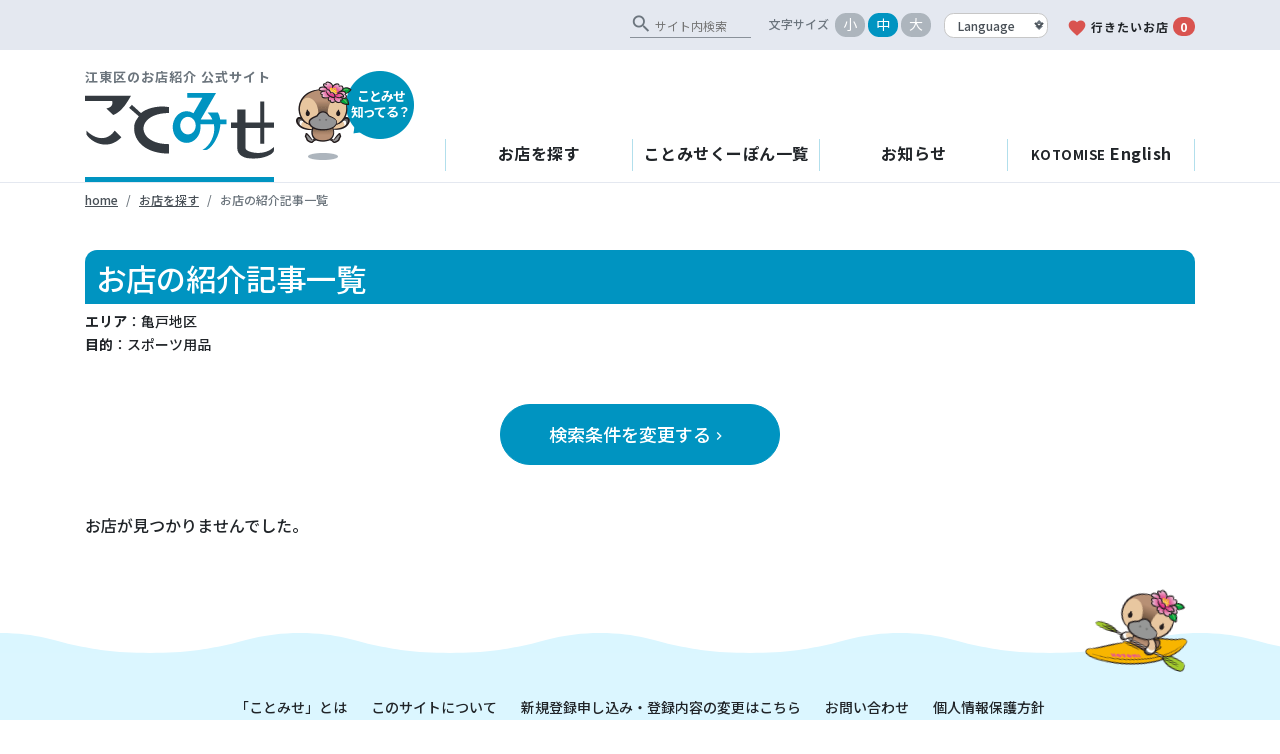

--- FILE ---
content_type: text/html; charset=UTF-8
request_url: https://kotomise.jp/articles/?ar=298&pu=376
body_size: 11162
content:
<!DOCTYPE html>
<html lang="ja">
<head>
	<!-- Global site tag (gtag.js) - Google Analytics -->
	<script async src="https://www.googletagmanager.com/gtag/js?id=G-7QCDVBL2R2"></script>
	<script>
	  window.dataLayer = window.dataLayer || [];
	  function gtag(){dataLayer.push(arguments);}
	  gtag('js', new Date());

	  gtag('config', 'G-7QCDVBL2R2');
	</script>
	<meta charset="UTF-8">
	<meta http-equiv="X-UA-Compatible" content="IE=edge" />
	<meta name="viewport" content="width=device-width, initial-scale=1" />
	<link rel="profile" href="http://gmpg.org/xfn/11">
	<title>クーポンあり！亀戸地区でスポーツ用品のお店を探すなら【ことみせ】</title><meta name="description" content="江東区には地域に根ざしたステキなお店がたくさん。今のあなたに必要なお店が見つかるかも♪暮らしに役立つさまざまな業種のお店を掲載中。他にはない情報が満載です。">	<meta name='robots' content='max-image-preview:large' />
	<style>img:is([sizes="auto" i], [sizes^="auto," i]) { contain-intrinsic-size: 3000px 1500px }</style>
	<link rel='dns-prefetch' href='//cdnjs.cloudflare.com' />
<link rel='dns-prefetch' href='//fonts.googleapis.com' />
<link rel="alternate" type="application/rss+xml" title="江東区お店検索サイトことみせ &raquo; フィード" href="https://kotomise.jp/feed/" />
<link rel="alternate" type="application/rss+xml" title="江東区お店検索サイトことみせ &raquo; コメントフィード" href="https://kotomise.jp/comments/feed/" />
<link rel="alternate" type="text/calendar" title="江東区お店検索サイトことみせ &raquo; iCal フィード" href="https://kotomise.jp/events/?ical=1" />
<link rel="alternate" type="application/rss+xml" title="江東区お店検索サイトことみせ &raquo; 店舗情報 フィード" href="https://kotomise.jp/shops/feed/" />
<script type="text/javascript">
/* <![CDATA[ */
window._wpemojiSettings = {"baseUrl":"https:\/\/s.w.org\/images\/core\/emoji\/15.0.3\/72x72\/","ext":".png","svgUrl":"https:\/\/s.w.org\/images\/core\/emoji\/15.0.3\/svg\/","svgExt":".svg","source":{"concatemoji":"https:\/\/kotomise.jp\/wp\/wp-includes\/js\/wp-emoji-release.min.js?ver=6.7.4"}};
/*! This file is auto-generated */
!function(i,n){var o,s,e;function c(e){try{var t={supportTests:e,timestamp:(new Date).valueOf()};sessionStorage.setItem(o,JSON.stringify(t))}catch(e){}}function p(e,t,n){e.clearRect(0,0,e.canvas.width,e.canvas.height),e.fillText(t,0,0);var t=new Uint32Array(e.getImageData(0,0,e.canvas.width,e.canvas.height).data),r=(e.clearRect(0,0,e.canvas.width,e.canvas.height),e.fillText(n,0,0),new Uint32Array(e.getImageData(0,0,e.canvas.width,e.canvas.height).data));return t.every(function(e,t){return e===r[t]})}function u(e,t,n){switch(t){case"flag":return n(e,"\ud83c\udff3\ufe0f\u200d\u26a7\ufe0f","\ud83c\udff3\ufe0f\u200b\u26a7\ufe0f")?!1:!n(e,"\ud83c\uddfa\ud83c\uddf3","\ud83c\uddfa\u200b\ud83c\uddf3")&&!n(e,"\ud83c\udff4\udb40\udc67\udb40\udc62\udb40\udc65\udb40\udc6e\udb40\udc67\udb40\udc7f","\ud83c\udff4\u200b\udb40\udc67\u200b\udb40\udc62\u200b\udb40\udc65\u200b\udb40\udc6e\u200b\udb40\udc67\u200b\udb40\udc7f");case"emoji":return!n(e,"\ud83d\udc26\u200d\u2b1b","\ud83d\udc26\u200b\u2b1b")}return!1}function f(e,t,n){var r="undefined"!=typeof WorkerGlobalScope&&self instanceof WorkerGlobalScope?new OffscreenCanvas(300,150):i.createElement("canvas"),a=r.getContext("2d",{willReadFrequently:!0}),o=(a.textBaseline="top",a.font="600 32px Arial",{});return e.forEach(function(e){o[e]=t(a,e,n)}),o}function t(e){var t=i.createElement("script");t.src=e,t.defer=!0,i.head.appendChild(t)}"undefined"!=typeof Promise&&(o="wpEmojiSettingsSupports",s=["flag","emoji"],n.supports={everything:!0,everythingExceptFlag:!0},e=new Promise(function(e){i.addEventListener("DOMContentLoaded",e,{once:!0})}),new Promise(function(t){var n=function(){try{var e=JSON.parse(sessionStorage.getItem(o));if("object"==typeof e&&"number"==typeof e.timestamp&&(new Date).valueOf()<e.timestamp+604800&&"object"==typeof e.supportTests)return e.supportTests}catch(e){}return null}();if(!n){if("undefined"!=typeof Worker&&"undefined"!=typeof OffscreenCanvas&&"undefined"!=typeof URL&&URL.createObjectURL&&"undefined"!=typeof Blob)try{var e="postMessage("+f.toString()+"("+[JSON.stringify(s),u.toString(),p.toString()].join(",")+"));",r=new Blob([e],{type:"text/javascript"}),a=new Worker(URL.createObjectURL(r),{name:"wpTestEmojiSupports"});return void(a.onmessage=function(e){c(n=e.data),a.terminate(),t(n)})}catch(e){}c(n=f(s,u,p))}t(n)}).then(function(e){for(var t in e)n.supports[t]=e[t],n.supports.everything=n.supports.everything&&n.supports[t],"flag"!==t&&(n.supports.everythingExceptFlag=n.supports.everythingExceptFlag&&n.supports[t]);n.supports.everythingExceptFlag=n.supports.everythingExceptFlag&&!n.supports.flag,n.DOMReady=!1,n.readyCallback=function(){n.DOMReady=!0}}).then(function(){return e}).then(function(){var e;n.supports.everything||(n.readyCallback(),(e=n.source||{}).concatemoji?t(e.concatemoji):e.wpemoji&&e.twemoji&&(t(e.twemoji),t(e.wpemoji)))}))}((window,document),window._wpemojiSettings);
/* ]]> */
</script>
<link rel='stylesheet' id='sbi_styles-css' href='https://kotomise.jp/wp/wp-content/plugins/instagram-feed/css/sbi-styles.min.css?ver=6.8.0' type='text/css' media='all' />
<style id='wp-emoji-styles-inline-css' type='text/css'>

	img.wp-smiley, img.emoji {
		display: inline !important;
		border: none !important;
		box-shadow: none !important;
		height: 1em !important;
		width: 1em !important;
		margin: 0 0.07em !important;
		vertical-align: -0.1em !important;
		background: none !important;
		padding: 0 !important;
	}
</style>
<link rel='stylesheet' id='wp-block-library-css' href='https://kotomise.jp/wp/wp-includes/css/dist/block-library/style.min.css?ver=6.7.4' type='text/css' media='all' />
<style id='classic-theme-styles-inline-css' type='text/css'>
/*! This file is auto-generated */
.wp-block-button__link{color:#fff;background-color:#32373c;border-radius:9999px;box-shadow:none;text-decoration:none;padding:calc(.667em + 2px) calc(1.333em + 2px);font-size:1.125em}.wp-block-file__button{background:#32373c;color:#fff;text-decoration:none}
</style>
<style id='global-styles-inline-css' type='text/css'>
:root{--wp--preset--aspect-ratio--square: 1;--wp--preset--aspect-ratio--4-3: 4/3;--wp--preset--aspect-ratio--3-4: 3/4;--wp--preset--aspect-ratio--3-2: 3/2;--wp--preset--aspect-ratio--2-3: 2/3;--wp--preset--aspect-ratio--16-9: 16/9;--wp--preset--aspect-ratio--9-16: 9/16;--wp--preset--color--black: #000000;--wp--preset--color--cyan-bluish-gray: #abb8c3;--wp--preset--color--white: #ffffff;--wp--preset--color--pale-pink: #f78da7;--wp--preset--color--vivid-red: #cf2e2e;--wp--preset--color--luminous-vivid-orange: #ff6900;--wp--preset--color--luminous-vivid-amber: #fcb900;--wp--preset--color--light-green-cyan: #7bdcb5;--wp--preset--color--vivid-green-cyan: #00d084;--wp--preset--color--pale-cyan-blue: #8ed1fc;--wp--preset--color--vivid-cyan-blue: #0693e3;--wp--preset--color--vivid-purple: #9b51e0;--wp--preset--gradient--vivid-cyan-blue-to-vivid-purple: linear-gradient(135deg,rgba(6,147,227,1) 0%,rgb(155,81,224) 100%);--wp--preset--gradient--light-green-cyan-to-vivid-green-cyan: linear-gradient(135deg,rgb(122,220,180) 0%,rgb(0,208,130) 100%);--wp--preset--gradient--luminous-vivid-amber-to-luminous-vivid-orange: linear-gradient(135deg,rgba(252,185,0,1) 0%,rgba(255,105,0,1) 100%);--wp--preset--gradient--luminous-vivid-orange-to-vivid-red: linear-gradient(135deg,rgba(255,105,0,1) 0%,rgb(207,46,46) 100%);--wp--preset--gradient--very-light-gray-to-cyan-bluish-gray: linear-gradient(135deg,rgb(238,238,238) 0%,rgb(169,184,195) 100%);--wp--preset--gradient--cool-to-warm-spectrum: linear-gradient(135deg,rgb(74,234,220) 0%,rgb(151,120,209) 20%,rgb(207,42,186) 40%,rgb(238,44,130) 60%,rgb(251,105,98) 80%,rgb(254,248,76) 100%);--wp--preset--gradient--blush-light-purple: linear-gradient(135deg,rgb(255,206,236) 0%,rgb(152,150,240) 100%);--wp--preset--gradient--blush-bordeaux: linear-gradient(135deg,rgb(254,205,165) 0%,rgb(254,45,45) 50%,rgb(107,0,62) 100%);--wp--preset--gradient--luminous-dusk: linear-gradient(135deg,rgb(255,203,112) 0%,rgb(199,81,192) 50%,rgb(65,88,208) 100%);--wp--preset--gradient--pale-ocean: linear-gradient(135deg,rgb(255,245,203) 0%,rgb(182,227,212) 50%,rgb(51,167,181) 100%);--wp--preset--gradient--electric-grass: linear-gradient(135deg,rgb(202,248,128) 0%,rgb(113,206,126) 100%);--wp--preset--gradient--midnight: linear-gradient(135deg,rgb(2,3,129) 0%,rgb(40,116,252) 100%);--wp--preset--font-size--small: 13px;--wp--preset--font-size--medium: 20px;--wp--preset--font-size--large: 36px;--wp--preset--font-size--x-large: 42px;--wp--preset--spacing--20: 0.44rem;--wp--preset--spacing--30: 0.67rem;--wp--preset--spacing--40: 1rem;--wp--preset--spacing--50: 1.5rem;--wp--preset--spacing--60: 2.25rem;--wp--preset--spacing--70: 3.38rem;--wp--preset--spacing--80: 5.06rem;--wp--preset--shadow--natural: 6px 6px 9px rgba(0, 0, 0, 0.2);--wp--preset--shadow--deep: 12px 12px 50px rgba(0, 0, 0, 0.4);--wp--preset--shadow--sharp: 6px 6px 0px rgba(0, 0, 0, 0.2);--wp--preset--shadow--outlined: 6px 6px 0px -3px rgba(255, 255, 255, 1), 6px 6px rgba(0, 0, 0, 1);--wp--preset--shadow--crisp: 6px 6px 0px rgba(0, 0, 0, 1);}:where(.is-layout-flex){gap: 0.5em;}:where(.is-layout-grid){gap: 0.5em;}body .is-layout-flex{display: flex;}.is-layout-flex{flex-wrap: wrap;align-items: center;}.is-layout-flex > :is(*, div){margin: 0;}body .is-layout-grid{display: grid;}.is-layout-grid > :is(*, div){margin: 0;}:where(.wp-block-columns.is-layout-flex){gap: 2em;}:where(.wp-block-columns.is-layout-grid){gap: 2em;}:where(.wp-block-post-template.is-layout-flex){gap: 1.25em;}:where(.wp-block-post-template.is-layout-grid){gap: 1.25em;}.has-black-color{color: var(--wp--preset--color--black) !important;}.has-cyan-bluish-gray-color{color: var(--wp--preset--color--cyan-bluish-gray) !important;}.has-white-color{color: var(--wp--preset--color--white) !important;}.has-pale-pink-color{color: var(--wp--preset--color--pale-pink) !important;}.has-vivid-red-color{color: var(--wp--preset--color--vivid-red) !important;}.has-luminous-vivid-orange-color{color: var(--wp--preset--color--luminous-vivid-orange) !important;}.has-luminous-vivid-amber-color{color: var(--wp--preset--color--luminous-vivid-amber) !important;}.has-light-green-cyan-color{color: var(--wp--preset--color--light-green-cyan) !important;}.has-vivid-green-cyan-color{color: var(--wp--preset--color--vivid-green-cyan) !important;}.has-pale-cyan-blue-color{color: var(--wp--preset--color--pale-cyan-blue) !important;}.has-vivid-cyan-blue-color{color: var(--wp--preset--color--vivid-cyan-blue) !important;}.has-vivid-purple-color{color: var(--wp--preset--color--vivid-purple) !important;}.has-black-background-color{background-color: var(--wp--preset--color--black) !important;}.has-cyan-bluish-gray-background-color{background-color: var(--wp--preset--color--cyan-bluish-gray) !important;}.has-white-background-color{background-color: var(--wp--preset--color--white) !important;}.has-pale-pink-background-color{background-color: var(--wp--preset--color--pale-pink) !important;}.has-vivid-red-background-color{background-color: var(--wp--preset--color--vivid-red) !important;}.has-luminous-vivid-orange-background-color{background-color: var(--wp--preset--color--luminous-vivid-orange) !important;}.has-luminous-vivid-amber-background-color{background-color: var(--wp--preset--color--luminous-vivid-amber) !important;}.has-light-green-cyan-background-color{background-color: var(--wp--preset--color--light-green-cyan) !important;}.has-vivid-green-cyan-background-color{background-color: var(--wp--preset--color--vivid-green-cyan) !important;}.has-pale-cyan-blue-background-color{background-color: var(--wp--preset--color--pale-cyan-blue) !important;}.has-vivid-cyan-blue-background-color{background-color: var(--wp--preset--color--vivid-cyan-blue) !important;}.has-vivid-purple-background-color{background-color: var(--wp--preset--color--vivid-purple) !important;}.has-black-border-color{border-color: var(--wp--preset--color--black) !important;}.has-cyan-bluish-gray-border-color{border-color: var(--wp--preset--color--cyan-bluish-gray) !important;}.has-white-border-color{border-color: var(--wp--preset--color--white) !important;}.has-pale-pink-border-color{border-color: var(--wp--preset--color--pale-pink) !important;}.has-vivid-red-border-color{border-color: var(--wp--preset--color--vivid-red) !important;}.has-luminous-vivid-orange-border-color{border-color: var(--wp--preset--color--luminous-vivid-orange) !important;}.has-luminous-vivid-amber-border-color{border-color: var(--wp--preset--color--luminous-vivid-amber) !important;}.has-light-green-cyan-border-color{border-color: var(--wp--preset--color--light-green-cyan) !important;}.has-vivid-green-cyan-border-color{border-color: var(--wp--preset--color--vivid-green-cyan) !important;}.has-pale-cyan-blue-border-color{border-color: var(--wp--preset--color--pale-cyan-blue) !important;}.has-vivid-cyan-blue-border-color{border-color: var(--wp--preset--color--vivid-cyan-blue) !important;}.has-vivid-purple-border-color{border-color: var(--wp--preset--color--vivid-purple) !important;}.has-vivid-cyan-blue-to-vivid-purple-gradient-background{background: var(--wp--preset--gradient--vivid-cyan-blue-to-vivid-purple) !important;}.has-light-green-cyan-to-vivid-green-cyan-gradient-background{background: var(--wp--preset--gradient--light-green-cyan-to-vivid-green-cyan) !important;}.has-luminous-vivid-amber-to-luminous-vivid-orange-gradient-background{background: var(--wp--preset--gradient--luminous-vivid-amber-to-luminous-vivid-orange) !important;}.has-luminous-vivid-orange-to-vivid-red-gradient-background{background: var(--wp--preset--gradient--luminous-vivid-orange-to-vivid-red) !important;}.has-very-light-gray-to-cyan-bluish-gray-gradient-background{background: var(--wp--preset--gradient--very-light-gray-to-cyan-bluish-gray) !important;}.has-cool-to-warm-spectrum-gradient-background{background: var(--wp--preset--gradient--cool-to-warm-spectrum) !important;}.has-blush-light-purple-gradient-background{background: var(--wp--preset--gradient--blush-light-purple) !important;}.has-blush-bordeaux-gradient-background{background: var(--wp--preset--gradient--blush-bordeaux) !important;}.has-luminous-dusk-gradient-background{background: var(--wp--preset--gradient--luminous-dusk) !important;}.has-pale-ocean-gradient-background{background: var(--wp--preset--gradient--pale-ocean) !important;}.has-electric-grass-gradient-background{background: var(--wp--preset--gradient--electric-grass) !important;}.has-midnight-gradient-background{background: var(--wp--preset--gradient--midnight) !important;}.has-small-font-size{font-size: var(--wp--preset--font-size--small) !important;}.has-medium-font-size{font-size: var(--wp--preset--font-size--medium) !important;}.has-large-font-size{font-size: var(--wp--preset--font-size--large) !important;}.has-x-large-font-size{font-size: var(--wp--preset--font-size--x-large) !important;}
:where(.wp-block-post-template.is-layout-flex){gap: 1.25em;}:where(.wp-block-post-template.is-layout-grid){gap: 1.25em;}
:where(.wp-block-columns.is-layout-flex){gap: 2em;}:where(.wp-block-columns.is-layout-grid){gap: 2em;}
:root :where(.wp-block-pullquote){font-size: 1.5em;line-height: 1.6;}
</style>
<link rel='stylesheet' id='amazonpolly-css' href='https://kotomise.jp/wp/wp-content/plugins/amazon-polly/public/css/amazonpolly-public.css?ver=1.0.0' type='text/css' media='all' />
<link rel='stylesheet' id='contact-form-7-css' href='https://kotomise.jp/wp/wp-content/plugins/contact-form-7/includes/css/styles.css?ver=6.0.5' type='text/css' media='all' />
<link rel='stylesheet' id='google-font-css' href='https://fonts.googleapis.com/css2?display=swap&#038;ver&#038;family=Noto+Sans+JP:wght@400;500;700' type='text/css' media='all' />
<link rel='stylesheet' id='google-icon-font-css' href='https://fonts.googleapis.com/icon?family=Material+Icons&#038;ver=6.7.4' type='text/css' media='all' />
<link rel='stylesheet' id='kotomise-styles-css' href='https://kotomise.jp/wp/wp-content/themes/kotomise-next/scss/custom.css?ver=0.1.1673288725' type='text/css' media='all' />
<script type="text/javascript" src="https://kotomise.jp/wp/wp-includes/js/jquery/jquery.min.js?ver=3.7.1" id="jquery-core-js"></script>
<script type="text/javascript" src="https://kotomise.jp/wp/wp-includes/js/jquery/jquery-migrate.min.js?ver=3.4.1" id="jquery-migrate-js"></script>
<script type="text/javascript" src="https://kotomise.jp/wp/wp-content/plugins/amazon-polly/public/js/amazonpolly-public.js?ver=1.0.0" id="amazonpolly-js"></script>
<link rel="https://api.w.org/" href="https://kotomise.jp/wp-json/" /><link rel="EditURI" type="application/rsd+xml" title="RSD" href="https://kotomise.jp/wp/xmlrpc.php?rsd" />
<meta name="generator" content="WordPress 6.7.4" />
<meta name="tec-api-version" content="v1"><meta name="tec-api-origin" content="https://kotomise.jp"><link rel="alternate" href="https://kotomise.jp/wp-json/tribe/events/v1/" /><!-- Instagram Feed CSS -->
<style type="text/css">
#sb_instagram #sbi_images .sbi_item{

width:100%!important;
height:auto;
}


#sb_instagram .sbi_photo_wrap {
    position: relative;
    width: 100%;
    height: 100%;
}


#sb_instagram .sbi_photo img{
width: 100%;
height: 100%;
object-fit: cover; 
}

#sb_instagram .sbi_photo{
    height: 100%;
}
</style>
<meta name="mobile-web-app-capable" content="yes">
<meta name="apple-mobile-web-app-capable" content="yes">
<meta name="apple-mobile-web-app-title" content="江東区お店検索サイトことみせ - 〈公式〉「江東お店の魅力発掘発信事業（通称 ことみせ）」/江東区">
<link rel="icon" href="https://kotomise.jp/wp/wp-content/uploads/2016/09/cropped-quotation_icon-32x32.png" sizes="32x32" />
<link rel="icon" href="https://kotomise.jp/wp/wp-content/uploads/2016/09/cropped-quotation_icon-192x192.png" sizes="192x192" />
<link rel="apple-touch-icon" href="https://kotomise.jp/wp/wp-content/uploads/2016/09/cropped-quotation_icon-180x180.png" />
<meta name="msapplication-TileImage" content="https://kotomise.jp/wp/wp-content/uploads/2016/09/cropped-quotation_icon-270x270.png" />
		<style type="text/css" id="wp-custom-css">
			.grecaptcha-badge { visibility: hidden; }		</style>
			<!--[if IE 9]>
		<link href="https://cdn.jsdelivr.net/gh/coliff/bootstrap-ie8/css/bootstrap-ie9.min.css" rel="stylesheet">
		<link href="scss/custom-ie9.css" rel="stylesheet">
	<![endif]-->

</head>

<body class="archive post-type-archive post-type-archive-shop wp-embed-responsive tribe-no-js hfeed">
<div class="clearfix"><!-- ie9 clearfix -->
<!-- gNav -->
<header id="site-header" class="clearfix" role="banner"><!-- ie9 clearfix -->
<div class="header-sub d-none d-md-block">
	<div class="container-xl">
			<div class="d-flex justify-content-end align-items-end">
				<form class="cse-search-box" action="https://kotomise.jp/cse/">
	<div class="g-custom input-group">
		<i class="material-icons" translate="no">search</i>
		<input type="hidden" name="cx" value="3c62db5491dbdc244">
		<input type="text" name="q" class="" placeholder="サイト内検索">
		<input type="hidden" name="ie" value="UTF-8" />
	</div>
</form>
								<ul id="change-size" class="d-flex align-items-center">
					<li class="label mr-1">文字サイズ</li>
					<li><span class="badge-pill badge-gray-light size-s" data-fontsize="S">小</span></li>
					<li><span class="badge-pill badge-gray-light size-m on" data-fontsize="M">中</span></li>
					<li><span class="badge-pill badge-gray-light size-l" data-fontsize="L">大</span></li>
				</ul>

				<select class="custom-select align-self-end change-lang">
	<option value="">Language</option>
	<option value="en">English</option>
	<option value="zh-CN">简体中文</option>
	<option value="zh-TW">繁體中文</option>
	<option value="ko">한국어</option>
</select>
				<a class="my-favorites hide-translation" href="https://kotomise.jp/favorite/">
					<i class="material-icons text-red">favorite</i>行きたいお店<span class="badge-pill badge-red ml-1 favorite-count">0</span>
				</a>
			</div>

	</div>
</div>
<div class="container-xl header-ie-9">
	<div class="row align-items-end">
		<div class="col-md-auto header-branding">
						<p class="logo-title text-secondary mt-3">江東区のお店紹介 公式サイト</p>
			<div>
				<a class="id_kotomise" href="https://kotomise.jp/">
					<img src="https://kotomise.jp/wp/wp-content/themes/kotomise-next/img/id_kotonise.svg" alt="ことみせ">
				</a>
				<div class="id_text d-none d-md-block">
					<a href="https://kotomise.jp/about/"><span>ことみせ</span>知ってる？</a>
				</div>
				<div class="d-md-none d-inline-block align-baseline">
					<select class="custom-select align-self-end change-lang">
	<option value="">Language</option>
	<option value="en">English</option>
	<option value="zh-CN">简体中文</option>
	<option value="zh-TW">繁體中文</option>
	<option value="ko">한국어</option>
</select>				</div>
			</div>
		</div>

		<div class="col header-nav d-flex flex-md-column-reverse">
			<nav class="navbar navbar-expand-md navbar-light justify-content-end">
				<button class="navbar-toggler" type="button" data-toggle="collapse" data-target="#navbarToggler" aria-controls="navbarToggler" aria-expanded="false" aria-label="Toggle navigation">
					<span class="navbar-toggler-icon"></span>
				</button>
				<div class="collapse navbar-collapse" id="navbarToggler">
					<div class="container-xl p-0-sp">
												<nav class="nav nav-pills flex-column flex-md-row d-flex align-items-stretch">
							<a class="flex-sm-fill text-sm-center nav-link" href="https://kotomise.jp/search/">お店を探す</a>
							<a class="flex-sm-fill text-sm-center nav-link" href="https://kotomise.jp/coupons/">ことみせくーぽん一覧</a>
							<a class="flex-sm-fill text-sm-center nav-link" href="https://kotomise.jp/info/">お知らせ</a>
							<a class="flex-sm-fill text-sm-center nav-link" href="https://kotomise.jp/en_articles/"><span>KOTOMISE</span> English</a>
							<a class="flex-sm-fill text-sm-center nav-link d-md-none hide-translation" href="https://kotomise.jp/favorite/">
								<i class="material-icons text-red">favorite</i>行きたいお店<span class="badge-pill badge-red ml-1 favorite-count">0</span>
							</a>
						</nav>
												<div class="d-block d-md-none menu-sp">
							<form class="cse-search-box" action="https://kotomise.jp/cse/">
	<div class="g-custom input-group">
		<i class="material-icons" translate="no">search</i>
		<input type="hidden" name="cx" value="3c62db5491dbdc244">
		<input type="text" name="q" class="" placeholder="サイト内検索">
		<input type="hidden" name="ie" value="UTF-8" />
	</div>
</form>							<div class="d-flex align-items-center mt-3 mb-3">
								<a class="id_text badge badge-primary" href="https://kotomise.jp/about/"><span>ことみせ</span>知ってる？</a>
								<ul class="d-flex ml-auto mb-0">
									<li class="ml-1">
										<a href="https://twitter.com/kotomise" target="_blank" rel="noopener"><img src="https://kotomise.jp/wp/wp-content/themes/kotomise-next/img/ico_tw.svg" alt="twitter"></a>
									</li>
									<li class="ml-1">
										<a href="https://www.facebook.com/kotomise" target="_blank" rel="noopener"><img src="https://kotomise.jp/wp/wp-content/themes/kotomise-next/img/ico_fb.svg" alt="facebook"></a>
									</li>
									<li class="ml-1">
										<a href="https://www.instagram.com/kotomise/" target="_blank" rel="noopener"><img class="instagram-icon" src="https://kotomise.jp/wp/wp-content/themes/kotomise-next/img/ico_is.svg" alt="Instagram"></a>
									</li>
								</ul>
							</div>
						</div>
					</div>
				</div>
			</nav>
			<!--<div class="announce align-self-md-end d-md-inline-block my-2 mb-md-3 mt-md-0 px-4 py-1 ">
				<a href="#" data-toggle="modal" data-target="#announce-detail-1">新型コロナウイルス感染拡大防止に伴う営業時間の表記について<svg xmlns="http://www.w3.org/2000/svg" viewBox="0 0 512 512"><path d="M432 48H208C190.3 48 176 62.33 176 80V96H128V80C128 35.82 163.8 0 208 0H432C476.2 0 512 35.82 512 80V304C512 348.2 476.2 384 432 384H416V336H432C449.7 336 464 321.7 464 304V80C464 62.33 449.7 48 432 48zM320 128C355.3 128 384 156.7 384 192V448C384 483.3 355.3 512 320 512H64C28.65 512 0 483.3 0 448V192C0 156.7 28.65 128 64 128H320zM64 464H320C328.8 464 336 456.8 336 448V256H48V448C48 456.8 55.16 464 64 464z"/></svg></a>
<div id="announce-detail-1" class="modal fade" tabindex="-1" role="dialog" aria-labelledby="announce-title" aria-hidden="true">
	<div class="modal-dialog modal-dialog-centered modal-lg" role="document">
		<div class="modal-content">
			<div class="modal-header">
				<h5 class="modal-title" id="announce-title-1">新型コロナウイルス感染拡大防止に伴う営業時間の表記について</h5>
				<button type="button" class="close" data-dismiss="modal" aria-label="Close">
					<span aria-hidden="true">&times;</span>
				</button>
			</div>
			<div class="modal-body">
				<p class="m-0">新型コロナウイルス感染拡大防止のため、一部登録店におきまして営業時間の短縮または臨時休業を実施しております。<br>
				各店の営業状況につきましては、お手数ですが直接お店へお問い合わせください。</p>
			</div>
			<div class="modal-footer">
				<button type="button" class="btn btn-secondary" data-dismiss="modal">閉じる</button>
			</div>
		</div>
	</div>
</div>
			</div>-->
			
		</div>
	</div>
</div>

</header>
<!-- /gNav -->
<div class="breadcrumb-sp">
	<div class="container-xl">
		<nav aria-label="breadcrumb">
			<ol class="breadcrumb mb-4 pl-0">
				<li class="breadcrumb-item"><a href="https://kotomise.jp">home</a></li>
								<li class="breadcrumb-item"><a href="https://kotomise.jp/search/">お店を探す</a></li>
								<li class="breadcrumb-item active" aria-current="page">お店の紹介記事一覧</li>
			</ol>
		</nav>
	</div>
</div>

<div class="container-xl con">
	<div class="row">
		<!-- main -->
		<div class="col-12">

			<h1 class="page-title">お店の紹介記事一覧</h1>

			<p class="lead mb-5">
				<strong>エリア</strong>：亀戸地区<br><strong>目的</strong>：スポーツ用品<br>			</p>

			<div class="mb-5 mt-5 text-center clearfix">
				<a class="btn btn-primary btn-xl badge-pill pr-5 pl-5" href="https://kotomise.jp/search/?ar=298&pu=376&co=">検索条件を変更する<i class="material-icons" translate="no">keyboard_arrow_right</i></a>
			</div>

							お店が見つかりませんでした。
			
		</div>
		<!-- /main -->

	</div>
</div>


<!-- footer -->
</div><!-- /ie9 clearfix -->

<div class="pagetop">
	<a href="#site-header"><i class="material-icons" translate="no">keyboard_arrow_up</i></a>
</div>

<footer class="clearfix">
	<div class="wave">
		<div class="container text-right">
			<img src="https://kotomise.jp/wp/wp-content/themes/kotomise-next/img/pageTop_kotomi.svg" alt="コトミちゃん">

		</div>
	</div>

	<div class="container-fluid">
		<div class="row bg-blue-lighter pt-3">
			<div class="container-lg">
				<ul class="d-sm-flex justify-content-center mt-4 mb-3 clearfix">
					<li class="page_item page-item-541"><a href="https://kotomise.jp/about/">「ことみせ」とは</a></li>
<li class="page_item page-item-1190"><a href="https://kotomise.jp/terms/">このサイトについて</a></li>
					<li><a href="https://kotomise.jp/register/">新規登録申し込み・登録内容の変更はこちら</a></li>
					<li><a href="https://kotomise.jp/contact/">お問い合わせ</a></li>
					<li><a href="https://kotomise.jp/privacy/">個人情報保護方針</a></li>
				</ul>
				<div class="d-lg-flex justify-content-center mb-md-4 address">
					<div class="id_kotomise mr-sm-4">
						<img src="https://kotomise.jp/wp/wp-content/themes/kotomise-next/img/id_kotonise.svg" alt="ことみせ">
					</div>
					<div class="text-center text-lg-left">
						<p class="h6">ことみせ事務局</p>
						<p class="mb-lg-0">〒135-0047 東京都江東区富岡1-13-1 3F<br>
							TEL：03-6458-5340　FAX：03-6458-5341　mail：<a href="mailto:info@kotomise.jp" class="mail">info@kotomise.jp</a><br>
							営業時間：AM 9:00～PM 5:00　定休日：土日祝日</p>
					</div>
					<ul class="d-flex align-items-md-end justify-content-center mb-0 ml-lg-5">
						<li class="mr-2">
							<a href="https://twitter.com/kotomise" target="_blank" rel="noopener"><img src="https://kotomise.jp/wp/wp-content/themes/kotomise-next/img/ico_tw.svg" alt="twitter"></a>
						</li>
						<li class="mx-2">
							<a href="https://www.facebook.com/kotomise" target="_blank" rel="noopener"><img src="https://kotomise.jp/wp/wp-content/themes/kotomise-next/img/ico_fb.svg" alt="facebook"></a>
						</li>
						<li class="ml-2">
							<a href="https://www.instagram.com/kotomise/" target="_blank" rel="noopener"><img class="instagram-icon" src="https://kotomise.jp/wp/wp-content/themes/kotomise-next/img/ico_is.svg" alt="Instagram"></a>
						</li>
					</ul>
				</div>
				<p class="text-attention mt-4">区及び管理者は、本サイトの利用（登録店情報の提供やクーポンの利用等）に起因する取引に関する責任は一切負いません。詳しくは、『<a href="https://kotomise.jp/terms/">このサイトについて</a>』内をご覧ください。 <a href="https://kotomise.jp/sitemap-html/">サイトマップ</a>はこちら</p>
			</div>
			<div class="container-fluid home-bnr pt-3">
				<ul class="d-flex justify-content-center clearfix">
					<li><a href="https://www.city.koto.lg.jp/381104/tabekirikyouryokuten.html" target="_blank" rel="noopener"><img src="https://kotomise.jp/wp/wp-content/themes/kotomise-next/img/tabe5r_bn.png" alt="ぴかっと食べきり 江東5Rひろば"></a></li>
					<li><a href="https://www.city.koto.lg.jp/" target="_blank" rel="noopener"><img src="https://kotomise.jp/wp/wp-content/themes/kotomise-next/img/bnr_koto@2x.png" alt="江東区"></a></li>
					<li><a href="https://koto-kosodate-portal.jp/" target="_blank" rel="noopener"><img src="https://kotomise.jp/wp/wp-content/themes/kotomise-next/img/bnr_kosodate@2x.png" alt="江東区子育て情報ポータルサイト"></a></li>
					<li><a href="https://koto-kanko.jp/" target="_blank" rel="noopener"><img src="https://kotomise.jp/wp/wp-content/themes/kotomise-next/img/bnr_odekake@2x.png" alt="江東おでかけ情報局"></a></li>
					<li><a href="https://www.ko-syouren.jp/" target="_blank" rel="noopener"><img src="https://kotomise.jp/wp/wp-content/themes/kotomise-next/img/ktsn_bn.png" alt="江東区商店街連合会 商店街ナビ"></a></li>
				</ul>
			</div>
			<div class="container-fluid bg-dark">
				<p class="text-copyright mt-1 mb-1">Copyright &copy; 2020 ことみせ. All rights reserved.</p>
			</div>
		</div>
	</div>
</footer>
<script
	src="https://stackpath.bootstrapcdn.com/bootstrap/4.5.0/js/bootstrap.min.js"
	integrity="sha384-OgVRvuATP1z7JjHLkuOU7Xw704+h835Lr+6QL9UvYjZE3Ipu6Tp75j7Bh/kR0JKI"
	crossorigin="anonymous"
></script>

    <!--[if IE 9]>
    <script src="js/bootstrap-ie9.js"></script>
    <![endif]-->
		<script>
		( function ( body ) {
			'use strict';
			body.className = body.className.replace( /\btribe-no-js\b/, 'tribe-js' );
		} )( document.body );
		</script>
		<!-- Instagram Feed JS -->
<script type="text/javascript">
var sbiajaxurl = "https://kotomise.jp/wp/wp-admin/admin-ajax.php";
</script>
<script> /* <![CDATA[ */var tribe_l10n_datatables = {"aria":{"sort_ascending":": activate to sort column ascending","sort_descending":": activate to sort column descending"},"length_menu":"Show _MENU_ entries","empty_table":"No data available in table","info":"Showing _START_ to _END_ of _TOTAL_ entries","info_empty":"Showing 0 to 0 of 0 entries","info_filtered":"(filtered from _MAX_ total entries)","zero_records":"No matching records found","search":"Search:","all_selected_text":"All items on this page were selected. ","select_all_link":"Select all pages","clear_selection":"Clear Selection.","pagination":{"all":"All","next":"Next","previous":"Previous"},"select":{"rows":{"0":"","_":": Selected %d rows","1":": Selected 1 row"}},"datepicker":{"dayNames":["\u65e5\u66dc\u65e5","\u6708\u66dc\u65e5","\u706b\u66dc\u65e5","\u6c34\u66dc\u65e5","\u6728\u66dc\u65e5","\u91d1\u66dc\u65e5","\u571f\u66dc\u65e5"],"dayNamesShort":["\u65e5","\u6708","\u706b","\u6c34","\u6728","\u91d1","\u571f"],"dayNamesMin":["\u65e5","\u6708","\u706b","\u6c34","\u6728","\u91d1","\u571f"],"monthNames":["1\u6708","2\u6708","3\u6708","4\u6708","5\u6708","6\u6708","7\u6708","8\u6708","9\u6708","10\u6708","11\u6708","12\u6708"],"monthNamesShort":["1\u6708","2\u6708","3\u6708","4\u6708","5\u6708","6\u6708","7\u6708","8\u6708","9\u6708","10\u6708","11\u6708","12\u6708"],"monthNamesMin":["1\u6708","2\u6708","3\u6708","4\u6708","5\u6708","6\u6708","7\u6708","8\u6708","9\u6708","10\u6708","11\u6708","12\u6708"],"nextText":"Next","prevText":"Prev","currentText":"Today","closeText":"Done","today":"Today","clear":"Clear"}};/* ]]> */ </script><script type="text/javascript" src="https://kotomise.jp/wp/wp-includes/js/dist/hooks.min.js?ver=4d63a3d491d11ffd8ac6" id="wp-hooks-js"></script>
<script type="text/javascript" src="https://kotomise.jp/wp/wp-includes/js/dist/i18n.min.js?ver=5e580eb46a90c2b997e6" id="wp-i18n-js"></script>
<script type="text/javascript" id="wp-i18n-js-after">
/* <![CDATA[ */
wp.i18n.setLocaleData( { 'text direction\u0004ltr': [ 'ltr' ] } );
/* ]]> */
</script>
<script type="text/javascript" src="https://kotomise.jp/wp/wp-content/plugins/contact-form-7/includes/swv/js/index.js?ver=6.0.5" id="swv-js"></script>
<script type="text/javascript" id="contact-form-7-js-translations">
/* <![CDATA[ */
( function( domain, translations ) {
	var localeData = translations.locale_data[ domain ] || translations.locale_data.messages;
	localeData[""].domain = domain;
	wp.i18n.setLocaleData( localeData, domain );
} )( "contact-form-7", {"translation-revision-date":"2025-02-18 07:36:32+0000","generator":"GlotPress\/4.0.1","domain":"messages","locale_data":{"messages":{"":{"domain":"messages","plural-forms":"nplurals=1; plural=0;","lang":"ja_JP"},"This contact form is placed in the wrong place.":["\u3053\u306e\u30b3\u30f3\u30bf\u30af\u30c8\u30d5\u30a9\u30fc\u30e0\u306f\u9593\u9055\u3063\u305f\u4f4d\u7f6e\u306b\u7f6e\u304b\u308c\u3066\u3044\u307e\u3059\u3002"],"Error:":["\u30a8\u30e9\u30fc:"]}},"comment":{"reference":"includes\/js\/index.js"}} );
/* ]]> */
</script>
<script type="text/javascript" id="contact-form-7-js-before">
/* <![CDATA[ */
var wpcf7 = {
    "api": {
        "root": "https:\/\/kotomise.jp\/wp-json\/",
        "namespace": "contact-form-7\/v1"
    }
};
/* ]]> */
</script>
<script type="text/javascript" src="https://kotomise.jp/wp/wp-content/plugins/contact-form-7/includes/js/index.js?ver=6.0.5" id="contact-form-7-js"></script>
<script type="text/javascript" src="https://kotomise.jp/wp/wp-content/themes/kotomise-next/js/ofi.js?ver=6.7.4" id="ofi-js"></script>
<script type="text/javascript" id="ofi-js-after">
/* <![CDATA[ */
objectFitImages();
/* ]]> */
</script>
<script type="text/javascript" src="https://cdnjs.cloudflare.com/ajax/libs/jquery-cookie/1.4.1/jquery.cookie.min.js?ver=6.7.4" id="jquery-cookie-js"></script>
<script type="text/javascript" id="kotomise-scripts-js-before">
/* <![CDATA[ */
var search_result_url = "https://kotomise.jp/articles/";
/* ]]> */
</script>
<script type="text/javascript" src="https://kotomise.jp/wp/wp-content/themes/kotomise-next/js/kotomise.js?ver=0.1.1666725402" id="kotomise-scripts-js"></script>
<script type="text/javascript" src="https://www.google.com/recaptcha/api.js?render=6Lf-NQIrAAAAAHEJx909PVSfHTPCen4SY-6M5lUR&amp;ver=3.0" id="google-recaptcha-js"></script>
<script type="text/javascript" src="https://kotomise.jp/wp/wp-includes/js/dist/vendor/wp-polyfill.min.js?ver=3.15.0" id="wp-polyfill-js"></script>
<script type="text/javascript" id="wpcf7-recaptcha-js-before">
/* <![CDATA[ */
var wpcf7_recaptcha = {
    "sitekey": "6Lf-NQIrAAAAAHEJx909PVSfHTPCen4SY-6M5lUR",
    "actions": {
        "homepage": "homepage",
        "contactform": "contactform"
    }
};
/* ]]> */
</script>
<script type="text/javascript" src="https://kotomise.jp/wp/wp-content/plugins/contact-form-7/modules/recaptcha/index.js?ver=6.0.5" id="wpcf7-recaptcha-js"></script>
</body>
</html>



--- FILE ---
content_type: text/html; charset=utf-8
request_url: https://www.google.com/recaptcha/api2/anchor?ar=1&k=6Lf-NQIrAAAAAHEJx909PVSfHTPCen4SY-6M5lUR&co=aHR0cHM6Ly9rb3RvbWlzZS5qcDo0NDM.&hl=en&v=N67nZn4AqZkNcbeMu4prBgzg&size=invisible&anchor-ms=20000&execute-ms=30000&cb=czx07drejgz
body_size: 48591
content:
<!DOCTYPE HTML><html dir="ltr" lang="en"><head><meta http-equiv="Content-Type" content="text/html; charset=UTF-8">
<meta http-equiv="X-UA-Compatible" content="IE=edge">
<title>reCAPTCHA</title>
<style type="text/css">
/* cyrillic-ext */
@font-face {
  font-family: 'Roboto';
  font-style: normal;
  font-weight: 400;
  font-stretch: 100%;
  src: url(//fonts.gstatic.com/s/roboto/v48/KFO7CnqEu92Fr1ME7kSn66aGLdTylUAMa3GUBHMdazTgWw.woff2) format('woff2');
  unicode-range: U+0460-052F, U+1C80-1C8A, U+20B4, U+2DE0-2DFF, U+A640-A69F, U+FE2E-FE2F;
}
/* cyrillic */
@font-face {
  font-family: 'Roboto';
  font-style: normal;
  font-weight: 400;
  font-stretch: 100%;
  src: url(//fonts.gstatic.com/s/roboto/v48/KFO7CnqEu92Fr1ME7kSn66aGLdTylUAMa3iUBHMdazTgWw.woff2) format('woff2');
  unicode-range: U+0301, U+0400-045F, U+0490-0491, U+04B0-04B1, U+2116;
}
/* greek-ext */
@font-face {
  font-family: 'Roboto';
  font-style: normal;
  font-weight: 400;
  font-stretch: 100%;
  src: url(//fonts.gstatic.com/s/roboto/v48/KFO7CnqEu92Fr1ME7kSn66aGLdTylUAMa3CUBHMdazTgWw.woff2) format('woff2');
  unicode-range: U+1F00-1FFF;
}
/* greek */
@font-face {
  font-family: 'Roboto';
  font-style: normal;
  font-weight: 400;
  font-stretch: 100%;
  src: url(//fonts.gstatic.com/s/roboto/v48/KFO7CnqEu92Fr1ME7kSn66aGLdTylUAMa3-UBHMdazTgWw.woff2) format('woff2');
  unicode-range: U+0370-0377, U+037A-037F, U+0384-038A, U+038C, U+038E-03A1, U+03A3-03FF;
}
/* math */
@font-face {
  font-family: 'Roboto';
  font-style: normal;
  font-weight: 400;
  font-stretch: 100%;
  src: url(//fonts.gstatic.com/s/roboto/v48/KFO7CnqEu92Fr1ME7kSn66aGLdTylUAMawCUBHMdazTgWw.woff2) format('woff2');
  unicode-range: U+0302-0303, U+0305, U+0307-0308, U+0310, U+0312, U+0315, U+031A, U+0326-0327, U+032C, U+032F-0330, U+0332-0333, U+0338, U+033A, U+0346, U+034D, U+0391-03A1, U+03A3-03A9, U+03B1-03C9, U+03D1, U+03D5-03D6, U+03F0-03F1, U+03F4-03F5, U+2016-2017, U+2034-2038, U+203C, U+2040, U+2043, U+2047, U+2050, U+2057, U+205F, U+2070-2071, U+2074-208E, U+2090-209C, U+20D0-20DC, U+20E1, U+20E5-20EF, U+2100-2112, U+2114-2115, U+2117-2121, U+2123-214F, U+2190, U+2192, U+2194-21AE, U+21B0-21E5, U+21F1-21F2, U+21F4-2211, U+2213-2214, U+2216-22FF, U+2308-230B, U+2310, U+2319, U+231C-2321, U+2336-237A, U+237C, U+2395, U+239B-23B7, U+23D0, U+23DC-23E1, U+2474-2475, U+25AF, U+25B3, U+25B7, U+25BD, U+25C1, U+25CA, U+25CC, U+25FB, U+266D-266F, U+27C0-27FF, U+2900-2AFF, U+2B0E-2B11, U+2B30-2B4C, U+2BFE, U+3030, U+FF5B, U+FF5D, U+1D400-1D7FF, U+1EE00-1EEFF;
}
/* symbols */
@font-face {
  font-family: 'Roboto';
  font-style: normal;
  font-weight: 400;
  font-stretch: 100%;
  src: url(//fonts.gstatic.com/s/roboto/v48/KFO7CnqEu92Fr1ME7kSn66aGLdTylUAMaxKUBHMdazTgWw.woff2) format('woff2');
  unicode-range: U+0001-000C, U+000E-001F, U+007F-009F, U+20DD-20E0, U+20E2-20E4, U+2150-218F, U+2190, U+2192, U+2194-2199, U+21AF, U+21E6-21F0, U+21F3, U+2218-2219, U+2299, U+22C4-22C6, U+2300-243F, U+2440-244A, U+2460-24FF, U+25A0-27BF, U+2800-28FF, U+2921-2922, U+2981, U+29BF, U+29EB, U+2B00-2BFF, U+4DC0-4DFF, U+FFF9-FFFB, U+10140-1018E, U+10190-1019C, U+101A0, U+101D0-101FD, U+102E0-102FB, U+10E60-10E7E, U+1D2C0-1D2D3, U+1D2E0-1D37F, U+1F000-1F0FF, U+1F100-1F1AD, U+1F1E6-1F1FF, U+1F30D-1F30F, U+1F315, U+1F31C, U+1F31E, U+1F320-1F32C, U+1F336, U+1F378, U+1F37D, U+1F382, U+1F393-1F39F, U+1F3A7-1F3A8, U+1F3AC-1F3AF, U+1F3C2, U+1F3C4-1F3C6, U+1F3CA-1F3CE, U+1F3D4-1F3E0, U+1F3ED, U+1F3F1-1F3F3, U+1F3F5-1F3F7, U+1F408, U+1F415, U+1F41F, U+1F426, U+1F43F, U+1F441-1F442, U+1F444, U+1F446-1F449, U+1F44C-1F44E, U+1F453, U+1F46A, U+1F47D, U+1F4A3, U+1F4B0, U+1F4B3, U+1F4B9, U+1F4BB, U+1F4BF, U+1F4C8-1F4CB, U+1F4D6, U+1F4DA, U+1F4DF, U+1F4E3-1F4E6, U+1F4EA-1F4ED, U+1F4F7, U+1F4F9-1F4FB, U+1F4FD-1F4FE, U+1F503, U+1F507-1F50B, U+1F50D, U+1F512-1F513, U+1F53E-1F54A, U+1F54F-1F5FA, U+1F610, U+1F650-1F67F, U+1F687, U+1F68D, U+1F691, U+1F694, U+1F698, U+1F6AD, U+1F6B2, U+1F6B9-1F6BA, U+1F6BC, U+1F6C6-1F6CF, U+1F6D3-1F6D7, U+1F6E0-1F6EA, U+1F6F0-1F6F3, U+1F6F7-1F6FC, U+1F700-1F7FF, U+1F800-1F80B, U+1F810-1F847, U+1F850-1F859, U+1F860-1F887, U+1F890-1F8AD, U+1F8B0-1F8BB, U+1F8C0-1F8C1, U+1F900-1F90B, U+1F93B, U+1F946, U+1F984, U+1F996, U+1F9E9, U+1FA00-1FA6F, U+1FA70-1FA7C, U+1FA80-1FA89, U+1FA8F-1FAC6, U+1FACE-1FADC, U+1FADF-1FAE9, U+1FAF0-1FAF8, U+1FB00-1FBFF;
}
/* vietnamese */
@font-face {
  font-family: 'Roboto';
  font-style: normal;
  font-weight: 400;
  font-stretch: 100%;
  src: url(//fonts.gstatic.com/s/roboto/v48/KFO7CnqEu92Fr1ME7kSn66aGLdTylUAMa3OUBHMdazTgWw.woff2) format('woff2');
  unicode-range: U+0102-0103, U+0110-0111, U+0128-0129, U+0168-0169, U+01A0-01A1, U+01AF-01B0, U+0300-0301, U+0303-0304, U+0308-0309, U+0323, U+0329, U+1EA0-1EF9, U+20AB;
}
/* latin-ext */
@font-face {
  font-family: 'Roboto';
  font-style: normal;
  font-weight: 400;
  font-stretch: 100%;
  src: url(//fonts.gstatic.com/s/roboto/v48/KFO7CnqEu92Fr1ME7kSn66aGLdTylUAMa3KUBHMdazTgWw.woff2) format('woff2');
  unicode-range: U+0100-02BA, U+02BD-02C5, U+02C7-02CC, U+02CE-02D7, U+02DD-02FF, U+0304, U+0308, U+0329, U+1D00-1DBF, U+1E00-1E9F, U+1EF2-1EFF, U+2020, U+20A0-20AB, U+20AD-20C0, U+2113, U+2C60-2C7F, U+A720-A7FF;
}
/* latin */
@font-face {
  font-family: 'Roboto';
  font-style: normal;
  font-weight: 400;
  font-stretch: 100%;
  src: url(//fonts.gstatic.com/s/roboto/v48/KFO7CnqEu92Fr1ME7kSn66aGLdTylUAMa3yUBHMdazQ.woff2) format('woff2');
  unicode-range: U+0000-00FF, U+0131, U+0152-0153, U+02BB-02BC, U+02C6, U+02DA, U+02DC, U+0304, U+0308, U+0329, U+2000-206F, U+20AC, U+2122, U+2191, U+2193, U+2212, U+2215, U+FEFF, U+FFFD;
}
/* cyrillic-ext */
@font-face {
  font-family: 'Roboto';
  font-style: normal;
  font-weight: 500;
  font-stretch: 100%;
  src: url(//fonts.gstatic.com/s/roboto/v48/KFO7CnqEu92Fr1ME7kSn66aGLdTylUAMa3GUBHMdazTgWw.woff2) format('woff2');
  unicode-range: U+0460-052F, U+1C80-1C8A, U+20B4, U+2DE0-2DFF, U+A640-A69F, U+FE2E-FE2F;
}
/* cyrillic */
@font-face {
  font-family: 'Roboto';
  font-style: normal;
  font-weight: 500;
  font-stretch: 100%;
  src: url(//fonts.gstatic.com/s/roboto/v48/KFO7CnqEu92Fr1ME7kSn66aGLdTylUAMa3iUBHMdazTgWw.woff2) format('woff2');
  unicode-range: U+0301, U+0400-045F, U+0490-0491, U+04B0-04B1, U+2116;
}
/* greek-ext */
@font-face {
  font-family: 'Roboto';
  font-style: normal;
  font-weight: 500;
  font-stretch: 100%;
  src: url(//fonts.gstatic.com/s/roboto/v48/KFO7CnqEu92Fr1ME7kSn66aGLdTylUAMa3CUBHMdazTgWw.woff2) format('woff2');
  unicode-range: U+1F00-1FFF;
}
/* greek */
@font-face {
  font-family: 'Roboto';
  font-style: normal;
  font-weight: 500;
  font-stretch: 100%;
  src: url(//fonts.gstatic.com/s/roboto/v48/KFO7CnqEu92Fr1ME7kSn66aGLdTylUAMa3-UBHMdazTgWw.woff2) format('woff2');
  unicode-range: U+0370-0377, U+037A-037F, U+0384-038A, U+038C, U+038E-03A1, U+03A3-03FF;
}
/* math */
@font-face {
  font-family: 'Roboto';
  font-style: normal;
  font-weight: 500;
  font-stretch: 100%;
  src: url(//fonts.gstatic.com/s/roboto/v48/KFO7CnqEu92Fr1ME7kSn66aGLdTylUAMawCUBHMdazTgWw.woff2) format('woff2');
  unicode-range: U+0302-0303, U+0305, U+0307-0308, U+0310, U+0312, U+0315, U+031A, U+0326-0327, U+032C, U+032F-0330, U+0332-0333, U+0338, U+033A, U+0346, U+034D, U+0391-03A1, U+03A3-03A9, U+03B1-03C9, U+03D1, U+03D5-03D6, U+03F0-03F1, U+03F4-03F5, U+2016-2017, U+2034-2038, U+203C, U+2040, U+2043, U+2047, U+2050, U+2057, U+205F, U+2070-2071, U+2074-208E, U+2090-209C, U+20D0-20DC, U+20E1, U+20E5-20EF, U+2100-2112, U+2114-2115, U+2117-2121, U+2123-214F, U+2190, U+2192, U+2194-21AE, U+21B0-21E5, U+21F1-21F2, U+21F4-2211, U+2213-2214, U+2216-22FF, U+2308-230B, U+2310, U+2319, U+231C-2321, U+2336-237A, U+237C, U+2395, U+239B-23B7, U+23D0, U+23DC-23E1, U+2474-2475, U+25AF, U+25B3, U+25B7, U+25BD, U+25C1, U+25CA, U+25CC, U+25FB, U+266D-266F, U+27C0-27FF, U+2900-2AFF, U+2B0E-2B11, U+2B30-2B4C, U+2BFE, U+3030, U+FF5B, U+FF5D, U+1D400-1D7FF, U+1EE00-1EEFF;
}
/* symbols */
@font-face {
  font-family: 'Roboto';
  font-style: normal;
  font-weight: 500;
  font-stretch: 100%;
  src: url(//fonts.gstatic.com/s/roboto/v48/KFO7CnqEu92Fr1ME7kSn66aGLdTylUAMaxKUBHMdazTgWw.woff2) format('woff2');
  unicode-range: U+0001-000C, U+000E-001F, U+007F-009F, U+20DD-20E0, U+20E2-20E4, U+2150-218F, U+2190, U+2192, U+2194-2199, U+21AF, U+21E6-21F0, U+21F3, U+2218-2219, U+2299, U+22C4-22C6, U+2300-243F, U+2440-244A, U+2460-24FF, U+25A0-27BF, U+2800-28FF, U+2921-2922, U+2981, U+29BF, U+29EB, U+2B00-2BFF, U+4DC0-4DFF, U+FFF9-FFFB, U+10140-1018E, U+10190-1019C, U+101A0, U+101D0-101FD, U+102E0-102FB, U+10E60-10E7E, U+1D2C0-1D2D3, U+1D2E0-1D37F, U+1F000-1F0FF, U+1F100-1F1AD, U+1F1E6-1F1FF, U+1F30D-1F30F, U+1F315, U+1F31C, U+1F31E, U+1F320-1F32C, U+1F336, U+1F378, U+1F37D, U+1F382, U+1F393-1F39F, U+1F3A7-1F3A8, U+1F3AC-1F3AF, U+1F3C2, U+1F3C4-1F3C6, U+1F3CA-1F3CE, U+1F3D4-1F3E0, U+1F3ED, U+1F3F1-1F3F3, U+1F3F5-1F3F7, U+1F408, U+1F415, U+1F41F, U+1F426, U+1F43F, U+1F441-1F442, U+1F444, U+1F446-1F449, U+1F44C-1F44E, U+1F453, U+1F46A, U+1F47D, U+1F4A3, U+1F4B0, U+1F4B3, U+1F4B9, U+1F4BB, U+1F4BF, U+1F4C8-1F4CB, U+1F4D6, U+1F4DA, U+1F4DF, U+1F4E3-1F4E6, U+1F4EA-1F4ED, U+1F4F7, U+1F4F9-1F4FB, U+1F4FD-1F4FE, U+1F503, U+1F507-1F50B, U+1F50D, U+1F512-1F513, U+1F53E-1F54A, U+1F54F-1F5FA, U+1F610, U+1F650-1F67F, U+1F687, U+1F68D, U+1F691, U+1F694, U+1F698, U+1F6AD, U+1F6B2, U+1F6B9-1F6BA, U+1F6BC, U+1F6C6-1F6CF, U+1F6D3-1F6D7, U+1F6E0-1F6EA, U+1F6F0-1F6F3, U+1F6F7-1F6FC, U+1F700-1F7FF, U+1F800-1F80B, U+1F810-1F847, U+1F850-1F859, U+1F860-1F887, U+1F890-1F8AD, U+1F8B0-1F8BB, U+1F8C0-1F8C1, U+1F900-1F90B, U+1F93B, U+1F946, U+1F984, U+1F996, U+1F9E9, U+1FA00-1FA6F, U+1FA70-1FA7C, U+1FA80-1FA89, U+1FA8F-1FAC6, U+1FACE-1FADC, U+1FADF-1FAE9, U+1FAF0-1FAF8, U+1FB00-1FBFF;
}
/* vietnamese */
@font-face {
  font-family: 'Roboto';
  font-style: normal;
  font-weight: 500;
  font-stretch: 100%;
  src: url(//fonts.gstatic.com/s/roboto/v48/KFO7CnqEu92Fr1ME7kSn66aGLdTylUAMa3OUBHMdazTgWw.woff2) format('woff2');
  unicode-range: U+0102-0103, U+0110-0111, U+0128-0129, U+0168-0169, U+01A0-01A1, U+01AF-01B0, U+0300-0301, U+0303-0304, U+0308-0309, U+0323, U+0329, U+1EA0-1EF9, U+20AB;
}
/* latin-ext */
@font-face {
  font-family: 'Roboto';
  font-style: normal;
  font-weight: 500;
  font-stretch: 100%;
  src: url(//fonts.gstatic.com/s/roboto/v48/KFO7CnqEu92Fr1ME7kSn66aGLdTylUAMa3KUBHMdazTgWw.woff2) format('woff2');
  unicode-range: U+0100-02BA, U+02BD-02C5, U+02C7-02CC, U+02CE-02D7, U+02DD-02FF, U+0304, U+0308, U+0329, U+1D00-1DBF, U+1E00-1E9F, U+1EF2-1EFF, U+2020, U+20A0-20AB, U+20AD-20C0, U+2113, U+2C60-2C7F, U+A720-A7FF;
}
/* latin */
@font-face {
  font-family: 'Roboto';
  font-style: normal;
  font-weight: 500;
  font-stretch: 100%;
  src: url(//fonts.gstatic.com/s/roboto/v48/KFO7CnqEu92Fr1ME7kSn66aGLdTylUAMa3yUBHMdazQ.woff2) format('woff2');
  unicode-range: U+0000-00FF, U+0131, U+0152-0153, U+02BB-02BC, U+02C6, U+02DA, U+02DC, U+0304, U+0308, U+0329, U+2000-206F, U+20AC, U+2122, U+2191, U+2193, U+2212, U+2215, U+FEFF, U+FFFD;
}
/* cyrillic-ext */
@font-face {
  font-family: 'Roboto';
  font-style: normal;
  font-weight: 900;
  font-stretch: 100%;
  src: url(//fonts.gstatic.com/s/roboto/v48/KFO7CnqEu92Fr1ME7kSn66aGLdTylUAMa3GUBHMdazTgWw.woff2) format('woff2');
  unicode-range: U+0460-052F, U+1C80-1C8A, U+20B4, U+2DE0-2DFF, U+A640-A69F, U+FE2E-FE2F;
}
/* cyrillic */
@font-face {
  font-family: 'Roboto';
  font-style: normal;
  font-weight: 900;
  font-stretch: 100%;
  src: url(//fonts.gstatic.com/s/roboto/v48/KFO7CnqEu92Fr1ME7kSn66aGLdTylUAMa3iUBHMdazTgWw.woff2) format('woff2');
  unicode-range: U+0301, U+0400-045F, U+0490-0491, U+04B0-04B1, U+2116;
}
/* greek-ext */
@font-face {
  font-family: 'Roboto';
  font-style: normal;
  font-weight: 900;
  font-stretch: 100%;
  src: url(//fonts.gstatic.com/s/roboto/v48/KFO7CnqEu92Fr1ME7kSn66aGLdTylUAMa3CUBHMdazTgWw.woff2) format('woff2');
  unicode-range: U+1F00-1FFF;
}
/* greek */
@font-face {
  font-family: 'Roboto';
  font-style: normal;
  font-weight: 900;
  font-stretch: 100%;
  src: url(//fonts.gstatic.com/s/roboto/v48/KFO7CnqEu92Fr1ME7kSn66aGLdTylUAMa3-UBHMdazTgWw.woff2) format('woff2');
  unicode-range: U+0370-0377, U+037A-037F, U+0384-038A, U+038C, U+038E-03A1, U+03A3-03FF;
}
/* math */
@font-face {
  font-family: 'Roboto';
  font-style: normal;
  font-weight: 900;
  font-stretch: 100%;
  src: url(//fonts.gstatic.com/s/roboto/v48/KFO7CnqEu92Fr1ME7kSn66aGLdTylUAMawCUBHMdazTgWw.woff2) format('woff2');
  unicode-range: U+0302-0303, U+0305, U+0307-0308, U+0310, U+0312, U+0315, U+031A, U+0326-0327, U+032C, U+032F-0330, U+0332-0333, U+0338, U+033A, U+0346, U+034D, U+0391-03A1, U+03A3-03A9, U+03B1-03C9, U+03D1, U+03D5-03D6, U+03F0-03F1, U+03F4-03F5, U+2016-2017, U+2034-2038, U+203C, U+2040, U+2043, U+2047, U+2050, U+2057, U+205F, U+2070-2071, U+2074-208E, U+2090-209C, U+20D0-20DC, U+20E1, U+20E5-20EF, U+2100-2112, U+2114-2115, U+2117-2121, U+2123-214F, U+2190, U+2192, U+2194-21AE, U+21B0-21E5, U+21F1-21F2, U+21F4-2211, U+2213-2214, U+2216-22FF, U+2308-230B, U+2310, U+2319, U+231C-2321, U+2336-237A, U+237C, U+2395, U+239B-23B7, U+23D0, U+23DC-23E1, U+2474-2475, U+25AF, U+25B3, U+25B7, U+25BD, U+25C1, U+25CA, U+25CC, U+25FB, U+266D-266F, U+27C0-27FF, U+2900-2AFF, U+2B0E-2B11, U+2B30-2B4C, U+2BFE, U+3030, U+FF5B, U+FF5D, U+1D400-1D7FF, U+1EE00-1EEFF;
}
/* symbols */
@font-face {
  font-family: 'Roboto';
  font-style: normal;
  font-weight: 900;
  font-stretch: 100%;
  src: url(//fonts.gstatic.com/s/roboto/v48/KFO7CnqEu92Fr1ME7kSn66aGLdTylUAMaxKUBHMdazTgWw.woff2) format('woff2');
  unicode-range: U+0001-000C, U+000E-001F, U+007F-009F, U+20DD-20E0, U+20E2-20E4, U+2150-218F, U+2190, U+2192, U+2194-2199, U+21AF, U+21E6-21F0, U+21F3, U+2218-2219, U+2299, U+22C4-22C6, U+2300-243F, U+2440-244A, U+2460-24FF, U+25A0-27BF, U+2800-28FF, U+2921-2922, U+2981, U+29BF, U+29EB, U+2B00-2BFF, U+4DC0-4DFF, U+FFF9-FFFB, U+10140-1018E, U+10190-1019C, U+101A0, U+101D0-101FD, U+102E0-102FB, U+10E60-10E7E, U+1D2C0-1D2D3, U+1D2E0-1D37F, U+1F000-1F0FF, U+1F100-1F1AD, U+1F1E6-1F1FF, U+1F30D-1F30F, U+1F315, U+1F31C, U+1F31E, U+1F320-1F32C, U+1F336, U+1F378, U+1F37D, U+1F382, U+1F393-1F39F, U+1F3A7-1F3A8, U+1F3AC-1F3AF, U+1F3C2, U+1F3C4-1F3C6, U+1F3CA-1F3CE, U+1F3D4-1F3E0, U+1F3ED, U+1F3F1-1F3F3, U+1F3F5-1F3F7, U+1F408, U+1F415, U+1F41F, U+1F426, U+1F43F, U+1F441-1F442, U+1F444, U+1F446-1F449, U+1F44C-1F44E, U+1F453, U+1F46A, U+1F47D, U+1F4A3, U+1F4B0, U+1F4B3, U+1F4B9, U+1F4BB, U+1F4BF, U+1F4C8-1F4CB, U+1F4D6, U+1F4DA, U+1F4DF, U+1F4E3-1F4E6, U+1F4EA-1F4ED, U+1F4F7, U+1F4F9-1F4FB, U+1F4FD-1F4FE, U+1F503, U+1F507-1F50B, U+1F50D, U+1F512-1F513, U+1F53E-1F54A, U+1F54F-1F5FA, U+1F610, U+1F650-1F67F, U+1F687, U+1F68D, U+1F691, U+1F694, U+1F698, U+1F6AD, U+1F6B2, U+1F6B9-1F6BA, U+1F6BC, U+1F6C6-1F6CF, U+1F6D3-1F6D7, U+1F6E0-1F6EA, U+1F6F0-1F6F3, U+1F6F7-1F6FC, U+1F700-1F7FF, U+1F800-1F80B, U+1F810-1F847, U+1F850-1F859, U+1F860-1F887, U+1F890-1F8AD, U+1F8B0-1F8BB, U+1F8C0-1F8C1, U+1F900-1F90B, U+1F93B, U+1F946, U+1F984, U+1F996, U+1F9E9, U+1FA00-1FA6F, U+1FA70-1FA7C, U+1FA80-1FA89, U+1FA8F-1FAC6, U+1FACE-1FADC, U+1FADF-1FAE9, U+1FAF0-1FAF8, U+1FB00-1FBFF;
}
/* vietnamese */
@font-face {
  font-family: 'Roboto';
  font-style: normal;
  font-weight: 900;
  font-stretch: 100%;
  src: url(//fonts.gstatic.com/s/roboto/v48/KFO7CnqEu92Fr1ME7kSn66aGLdTylUAMa3OUBHMdazTgWw.woff2) format('woff2');
  unicode-range: U+0102-0103, U+0110-0111, U+0128-0129, U+0168-0169, U+01A0-01A1, U+01AF-01B0, U+0300-0301, U+0303-0304, U+0308-0309, U+0323, U+0329, U+1EA0-1EF9, U+20AB;
}
/* latin-ext */
@font-face {
  font-family: 'Roboto';
  font-style: normal;
  font-weight: 900;
  font-stretch: 100%;
  src: url(//fonts.gstatic.com/s/roboto/v48/KFO7CnqEu92Fr1ME7kSn66aGLdTylUAMa3KUBHMdazTgWw.woff2) format('woff2');
  unicode-range: U+0100-02BA, U+02BD-02C5, U+02C7-02CC, U+02CE-02D7, U+02DD-02FF, U+0304, U+0308, U+0329, U+1D00-1DBF, U+1E00-1E9F, U+1EF2-1EFF, U+2020, U+20A0-20AB, U+20AD-20C0, U+2113, U+2C60-2C7F, U+A720-A7FF;
}
/* latin */
@font-face {
  font-family: 'Roboto';
  font-style: normal;
  font-weight: 900;
  font-stretch: 100%;
  src: url(//fonts.gstatic.com/s/roboto/v48/KFO7CnqEu92Fr1ME7kSn66aGLdTylUAMa3yUBHMdazQ.woff2) format('woff2');
  unicode-range: U+0000-00FF, U+0131, U+0152-0153, U+02BB-02BC, U+02C6, U+02DA, U+02DC, U+0304, U+0308, U+0329, U+2000-206F, U+20AC, U+2122, U+2191, U+2193, U+2212, U+2215, U+FEFF, U+FFFD;
}

</style>
<link rel="stylesheet" type="text/css" href="https://www.gstatic.com/recaptcha/releases/N67nZn4AqZkNcbeMu4prBgzg/styles__ltr.css">
<script nonce="3j-61aIDeJZSfo25adPHEw" type="text/javascript">window['__recaptcha_api'] = 'https://www.google.com/recaptcha/api2/';</script>
<script type="text/javascript" src="https://www.gstatic.com/recaptcha/releases/N67nZn4AqZkNcbeMu4prBgzg/recaptcha__en.js" nonce="3j-61aIDeJZSfo25adPHEw">
      
    </script></head>
<body><div id="rc-anchor-alert" class="rc-anchor-alert"></div>
<input type="hidden" id="recaptcha-token" value="[base64]">
<script type="text/javascript" nonce="3j-61aIDeJZSfo25adPHEw">
      recaptcha.anchor.Main.init("[\x22ainput\x22,[\x22bgdata\x22,\x22\x22,\[base64]/[base64]/[base64]/[base64]/[base64]/UltsKytdPUU6KEU8MjA0OD9SW2wrK109RT4+NnwxOTI6KChFJjY0NTEyKT09NTUyOTYmJk0rMTxjLmxlbmd0aCYmKGMuY2hhckNvZGVBdChNKzEpJjY0NTEyKT09NTYzMjA/[base64]/[base64]/[base64]/[base64]/[base64]/[base64]/[base64]\x22,\[base64]\\u003d\x22,\x22LjrDnsOiw7QHwoTDhlk0NW4kBcOKwpYzR8Kyw787fEPCtMKXflbDhcO3w4hJw5vDr8Krw6pcXhI2w6fCnjVBw4Vgczk3w4nDgsKTw4/Dp8Ktwrg9wqXCsDYRwp/[base64]/Cu8O9wr/Cr0QVwr9ewoDCu8OJK8KrecOLdF5/OywmcsKEwpwUw54bakM0UMOEEVUQLSTDiSdzacO4NB4vLMK2IX3CpW7Cil0Rw5Zvw5zCncO9w7l5wr/DszMzAgNpwqvCucOuw6LCrUPDly/DrcOUwrdLw5zCoBxFwqvCsh/[base64]/DkMO4wrLDq8O1bmkxwpzDn8KOwo0rRHHDiMO2bn3Dl8OGRULDicOCw5QCSMOdYcKAwq0/SVXDiMKtw6PDiC3CicKSw57Cjm7DusKqwqMxXWRVHF4Owp/Dq8OnbRjDpAE7RMOyw79pw60Ow7dgF3fCl8OuHUDCvMKEI8Ozw6bDix18w6/Cqnl7wrZPwoHDnwfDvsOcwpVULsKywp/DvcOYw5zCqMKxwot1IxXDnRhIe8OIwpzCp8Kow4rDiMKaw7jCrsKLM8OKe0vCrMO0wq4nFVZKJsORME3CmMKAwoLCj8Okb8KzwoXDtHHDgMKwwr3DgEdBw5TCmMKrAcOAKMOGVkBuGMKkRyN/GBzCoWVOw5RELzpUFcOYw7vDgW3Dq2PDvMO9CMOodsOywrfCnMKJwqnCgAoOw6xaw74rUnc1woLDucK7CnItWsOewpRHUcKKwp3CsSDDp8KSC8KDSMK8TsKbd8Khw4JHwo9Dw5Efw4Iuwq8bSRXDnQfCq3Bbw6AQw7oYLBvChMK1wpLCm8O8C2TDgz/[base64]/[base64]/DncKLwqIXw70awqjCkMKywqPDkVzDm8Klw53Dp0RNwoBRw5cTw6vDn8KtZ8Kdw7EELMOiYcKtSE/CicOWwoIxw5LCowbCqyoXWQrDjzMxwr7ClDs2MgHDgjbCk8OzG8KKwp06PznDs8KWaVh8wrHDvMOHw7zCkMOnI8OEwoQfBUHCvcKOdXkSwqnDmUjCk8Ksw5LDrEbDlmPCs8KgSWlOccOOwrIPCVHDg8KvwrgkBlDClMKxdMKkXhguPsKrahs1IsO+cMOCYQ0FKcK4wr/[base64]/[base64]/[base64]/DnArDv28jNzXCtyRSC2/ClMOuw7QVw4jDt8K/w4rCm1VkwrcKL3/[base64]/CqsKSw5xxOi4PwoIeAsOzEcKhBsOdw5FLw67DvsOTwqBcVcK7woLDpCMlw4nDsMOSRcKtwo81dsOmTMKRAMORTsOfw53Dvg7DqcKsaMODWhXCrVvDmFIywqJ5w5nDqW3CpnXCusKaU8OsTQ7DpMO5BMKlfcOVEUbDjsKswqPCp2EIXsO/[base64]/[base64]/esK1NUEkWMO/[base64]/ABpBLl3DtVPDjcOHa13CvMOiGsKObcOlwoMiw7EWwpDCjnd4CsOrwoQFdMOEw7LCs8OWLMOvb1LCgMKTNRTCtsK8H8OYw6bDiEPDlMOlw7vDjljCs0rCvEnDizEtwrgow5A9C8ORwoU0RCwhwqPDrg7DgcOOacKaGm/DrcKPw7/[base64]/[base64]/Csl/DoMOcwrcQI8KtwopWw7pUNAgKw6ZTZMOwOh7DlsK+N8OQbcKeG8O2AMOuRijCq8OPLsO0w5xmDUovw4jCk2/DuH7DisKKHCvCq2MEwolgG8KWwrsew7VjQ8KnNsOkCic8Ng8nw5E1w53DnjLDq3Uiw47Cu8OlbSU4dsOxwpDCkEYuw64BecO4w7nCmMKVwqLCiEbCi3taeVpVdMKSH8K6f8OPdMKowqBtw79xw5JZacKFw6txPcOIWFNcZcOTwr8cw5rCnQUcQwFzwpJlwrfCt2kJwo/DkcKHeC0WWMOvHFTCtzDCmcKNUMK2AWHDglTCqcKwc8KYwqdswqTCrsKPK1HCk8OVUGJMwpVyWSDDqX3DsjPDtXnCn2hDw68Lw41+wplkw4oawofDt8Kya8KdVMKuwqnCg8Ohw5sqS8OiKC7Cr8KRw5rCj8KBw5kMF2jDnHDClcOvLjhfw73DncKFNzTDjw/Dly8Ww7rCh8K1Ow9eY1JvwoEjw6XCsWIdw7kGacOMwoxmw7AQw4fDqDFMw6Q8wpzDhUdoF8KiIcO9Q2fDi3pvVMOjwpxywp/Cimpewp5OwoslWcK1w5cUwonDpMOaw7k2WRfCuFnCr8O5TEvCqcO2LVLCk8KKwocDe3cePABtwqsSeMKMEWZHNVkXIcOxBsK0w7U8XibDn08bw48nwrFcw6fClXbDpcOqRVBgCsKlDAFdIVDDr1ZuM8Kjw5csb8KQW0jDjR88ICnDo8Ohw4/DpsKww4rDiSzDsMK2H0/CucOhw7zDi8K6w59CE3MUw64DC8KDwotFw48eK8KVainCvMKMw77DrMKUwqnDkg4hw7A+BsK5w7jDoSHCtsOxLcOewpwfw59+wp54w4heGHLDlmpYw7ctY8KJw6ViE8OtP8OZLWwYw5LDjlXCv1TCgVbCiEfCiXHDmlQeDz/CiGzCs21VeMKrwpwdwoAqwrUZwqcTw5RvdsKlIh7DvhNaN8OPwr51fTtXwqcHMsKqw49Ww4zCqcK+wqZFDsOQwqIAF8KmwpjDr8KBw67Cth9DwqXCgw4SBcKZKsKNW8KKw7Vfw7YDw7tkDn/ChMOWSVnDlcKxCHF+w4DDgBApdjbCqMOYw7gPwpptEAZfWMOOwqrDvD/DnMOOSsKdQcK+I8OdbDTChMODw6/CswZ/[base64]/[base64]/DvsO1w7QicsK8wrbDh8KfFjA/WlrDkH1ewooQfMKjIsO9w701w587wr/[base64]/Cl18Dw5VebcK6wrLDm8OVLcKVwrLCkMK5w4kZwottfnNJwrc3G1PCoUzDlcOTBnPCvUfCqT9CJsOVwoDDn2VVwq3CisK9PXN3w6HDiMOuZ8KXaQXDhhvCtDI/wpZPTAnChMOTw6Y4UHbDlzDDkMOvHULDgMKiJlxyA8KTARsiwpnDvMOUXUc3w5t7dD48w58cPT/DjcKLwpAsNcO8w5jCiMO4UyPCpsOZw4DDqzjDmcO/w6Ubw59OInLDjsOrIcOaADfCrsKfCTjCrsOiw55ZfxYew4YNOWd1fsOOwrFfwqfDrsOiw51XDmDCgX5dwpcSw7Ygw7crw5hIw7HCmsO+w7omWcKQSH3CncK6w71mwr3DuC/Dm8OAw595H0ZMwpDChsKtw7AWAW9ewqrCrXHCg8KubcKcw57DsG5Zwog9w6dGwq7Dr8K0wqR5MmDDvBfDq0XCtcKPTcKAwq8Ow63Dg8O7OxzCsU/CqEHCtUbCnMOKUsK8dMKSU3/Ds8K7wo/CrcOWVcK2w5nCq8OnFcK9TcK/OcOgw65xacOoFMOFw4TCscKTw6dswoV2wrJQwocRw6/DusOdw5jClMOIcSMqHwRNcVQuwoQfw4PCqsOtw7LCnWzCrMO2MjEQwrhwBxILw4YJSG7CvBHDsDkuwrBiw60Gwrcuw4FdworCjQ1kU8OQw7bCtQ9Pwq/CgDTDncOOI8KEwojCkcKKw7DDs8KYw6nDuC7DiXRrw4nDhEZuTsK6w5hiwqbDvjvCoMKpBsKGw6/[base64]/Cg8OtwpvCvEg/NcK6wpBRwrzCsMO2LMKWRDnDhC3DvzPDr1h4E8KCR1fCqMKBw58zwpdcccOAwqXCpSnCr8ODAHnDrCU4UsOkdcK0KD/CoyXCoSTCmwdvfMK0wo/DrCMSK2NMZy9gQUtRw4tlMSHDk1TCqsKsw7PCgkABY0PDuiAjIFfCqMOkw6kHWcKPU2JKwr1ML3l+w5nDt8OAw6PCpyMZwoJrb2cZwopjw6TChjhwwrRJJsKBw57CkcOkw5sTw5xhFcODwo/DmcKvJMO+wpjDpV7DhwvCscO5wq3DnwsQKgBqwq3DuwnDj8KqJg/CrihNw5vDoyzCojMKw6hrwoXCmMOYwqZgwqrCgF/DpsK/wo0eFk0Twq4qecKdwqzDmlXDjG/DihbCisOowqQnwqfDmMOkwrrCiSIwbMOLwqbCkcKwwoIWBn7DgsOXwr4Zc8Kqw4bClsODw6rCsMO1w57Duk/DnMKxwpM6wrdtw7lHFcOxQsOVwqMfLsOEwpXCt8OGwrQwSRVoYhjCsRbCn2HDoRHCs18hZcKxRMO3FcKlZSt1w5UZJT/ChzTCk8OKAcKUw5bCoHpiwpFUZsO/R8KYwr53TMKBbcKXSylhw7BUfgBkYsOVw73DrzPCtXV5w4XDmcKUQcOnw5rCggHCvMKxUMOUPBFPKsKnfxV2wqMZwrQLwpJzw6YRw6tSQsOYw7cgw5DDtcOkwr8qwoPDqm5We8KCWcO3CsKqw4HDjXskQ8KMFMOeBWjCvFzCrVXCt193cmbCuzBlw7/[base64]/Dp8KjwpkGw4Q8ZRQdw4LCpwXChMKvwqBqw6fCscO1AsOKwqtJwoRpwoLDtW3DscKaNULDoMO7w6DDtMOOdMKGw6lmwrQrc2QRMxlbAmPDo1pWwqEDw67DocKIw4HCsMOlCMOIwp4gbsKGfsKHw5/[base64]/[base64]/axzDsl4Vw6bDvsO1DwQjw5F1wpEswqTDj8KHw7ILwpodwqvCjMKHCcO1G8KROcKvwqDCq8KQw6BiUMOAWWxRw4DCqcKMRXR7G1RqZA5Lw6vCil8ALgsOCjLChTbDlQPCsyggwq/Dpj4Bw4nCiD3Dg8OOw6cBdA8zGsO8KVvCpsKpwoszOzXCn3Qyw6zDtsK5fcOdOSTDlS0Iw6YEwqYHL8OvC8O4w6XCnsOtwrNkOQZ4b1LDrjDDoijDo8O8woYFXsKdw5vDukkQYH3DnE/Cm8Krw6fDu28qw4HDicKHNsOedxg9wq7Cij4Hwp40E8KcwqbCoi7Cr8K2wpocLcKYw4PCiCTDoi3Dn8K+dyp/wq0UNmpfcMKQwqx3MC7CgcOuwrk4w5PDucKVNRAYwq1fwprDn8K8dAl+SMKDY0RkwrhMwqvDq1R4QsKgwrpLAUFGW3xgChgLwq89PsOZNcOOHnLCtsO1K2rDiQXDvsKSZcO3dHULQsK/w7hgZ8KWbCHDn8KGN8KPw74NwrtsIyTDlcOmbMOhagHCpsO8w6UOw4AUwpDCpcOqw650aWg2TsKHw4kAE8Ofw4cUwoh/w4hNC8KgdVPCt8O0PcK2YcO6PzzCp8O0wpvCnsOlGldOwoDCqCIvXwLChFHDpBcAw6rDnS7CjQ8Mfn/Ckht3wpDDh8OHw7zDqSgbw4fDu8OWw4fCvygMJ8KHwrtUwqNAGsOtBCrCgsObPsKNCHPCtMKhw4YXw4suJcKawovCoQEpw5fDgcKbKyjCgx0mw5RMw5jCo8OrwpwswqzCqHIyw58Cw7sbTWLCqMOuGMOcDMOxKMOYbsK3JHtHaw5sF1PCv8OFwo/CgiBSwphZw5bDncOHUMOmwqzCkCsGwp1TUXPCmgPDrS4Ow5g0BgXDqxQ0wr0Xw7dKJMKJVHpaw4EdaMO6GUomw6pIw4HCjEI4w5V+w5lSw6zDrT0LDjo7N8KnF8KrKcKsIDYdV8K6wo7Cq8Onw7AGOcKCI8KNwofDusOFEMO9w6jCjCNBPcOFCm5vTcKvwrx1fy/Dt8KrwqNyQG5Nw7NdQcObwqBuTsOYwoLDvFQCZ2EQw6whwrFCD2UTcMOfcsKyfhTCgcOowq7CrWB7XsKAXBgew43CmMKcMsKjWMK9wod0wqfClR8aw7UEclfDh3oBw5khLU/Cm8OEQGxVXV7DjMOATQHCgzXDk0R5XBcKwq/[base64]/Cgh/CusOawpDDrCvDvcK1HMKHw7TClQHDp8O4wrXCmGnCkSAPwpAewpU+MFPCm8OZw4/[base64]/DtyDCumDCrsKdwoF2WXnCgsKlw6/DuzpVIcOFwqjDj8KzfkHDs8KVwr4XEkp7w4UMwrLDjMOAE8KVw6HCucKlwoADw5hGw6ZSw6TDtMKPV8OCRkHDkcKCVVJnHUbCo2JDfSLCsMOXZ8KqwrlSw6Iow6F3w6DDtsOOw79cwqzClsKkw6h1w5/DlcOfwot/[base64]/[base64]/Dm0pWwqfDrHhcGcKQw41qwr1Rw6Etwo1iW2NjR8OZV8Onw4hSwo9Rw43DocKWPsKSwoNABRooZMKPwq9XDQskRA47wp7DocO1FsK+FcOjDy7CpyjCp8OMIcKmOV1Tw57DmsOJX8OZwrQyH8KdDirClMKew4bCrUXCoDEfw4PCs8OUw60GQlF0GcKIJz/CvjTCtmIBwrTDo8Onwo/DvSzCvQBGJktrF8OSwq14PMKcw4YAwqF7D8KtwqnDvsOJwo09w7TCnydjVTDChcOlwp8CfcKRwqfDqsKjw5rDhSQfwqI7XTc4H20yw4Ipwo95w78FIMOvLMK7wr/Cp3waL8Orw43CiMKkOEIKw4vCqXjCsRbDrxzCqsKZIQdbN8Oyb8OswoJvw6DChzLCqMOlw7HCj8Odw6JTIUR3LMOsRBPDjsO8IyM2wqQtwqzDpcOpw73CksOxwqTClHNQw5TCusK3wrJdwqTDgh9UwpDDqMKxw5VRwpsJPMKIHsOIw5zDpUB4ZjV5wo/DvsKgwpjCt3DDn3LDvG7CnGrCgAjDrXwqwoFQfxHCqsKmw4LCpsKGwrE4A2PDl8KiwozCpmFXecKpw6HCgWNGwr1tFgw2wqsMHUXDslUIw7ICDFMjwoLCn2kWwrdBMcKidQDDqCPCkcOIw53Dr8KAccKqwrQ/wqbCnsK4wpV/DcOcwpTChMKdG8K0JkDDtsOOWl7Dl2NJCsKgwq/CsMO5T8OLS8KfwoPCgkbDuAfDqRTChTbCnMOBbyoPwpZnw4nDnMOhLXXDu0/Dlwsew73CuMKyacKFwrk8w5UgworCpcKKCsO2TGLDj8KDw5DDqVzChSjDjsOxw5hQJsKfFmkaF8K8G8KEU8K+bHl9FMKywpN3Cl7Ck8OaRcK/wowWw6wiQl1Gw6tpwr7DlMK4V8KrwpAFw7HDs8KswozDkEYvZcKuwrTDn2jDhsOdw5ELwq5bwq/CucO7w5nCkjBVw45gwqpSw57DvQ/DnHIbRXheD8KGwq0WWcOWw7zDlD/DsMOFw65CR8OoTWrCicKDKAcYYCstwqN2wrtCfkLDpMOjfUzDrMKlKVg6wotmC8OIw7/CjyXCh13CkAXDo8KEwqnCusOiQsK8fXjCoG4XwphVbsOZw4sJw4A1CMOqJxTDksKrQsKMwqDDvcK4AhwBEMKww7fDmUdsw5TDlF3Ct8KvHsKYTFDDj0DDpX/CnsO6dSHDiiQfw5NOXlh8HcO2w51kO8KEw7fCkG3Cq0PCrsO3w5zDqGh4w43Cv19bP8Oiw6/[base64]/DqQUbWMOxwqPDlsOTw6dgZcOuGsOOwoLCvcOHV0d5wrTCj3XDgsOAZsOOwrTCvizCnRpZRMOpNQxIZMOpw59Qw7w3w5HCgMOgdHVJw6jCvDnCucKmczx0w4rCjyTCgMOZw63CqHnCuRdgLkPDmHc5DMKvw7zClg/[base64]/CosKiel5AZC88CcKCwptTF8OxE0JEw7gpw67DmynDlMOQw6gXGVRJwpxYw5lFw6rDrCvCsMO0w79gwrcuwqLDhGxfZ3HDoyHCtEhNZBA0asO1wpBtRcKJwr7CtcKZB8Ozwr7Ci8OsJwRVAC/DjMOyw6oKPRnDuEMfIjglRsOQDxLCrMKtw6gYTTdedjbDoMK5LMKuGsOQwpbDqcOYXVHDoW/CgUYjw43Cl8O+fSPDohtCXjnDmzgWwrQiFcOAWQnDizzCocONcmJqG3jChRUsw7EeY24fwrBGwr8eQVDDr8OZwpPClVAANMKQJcKZeMOsBWJBBsKdO8KNwr8Aw5/CoSJqJR/DkQkOK8KOEWJyJQIMKXMjIynCuW/Dom7DlEAlwpUPw4hTY8KxSnYFM8Ktw5jDmsORw7fCkVR2w5I5b8K/Y8OKag7CtHhlwq9WA3bDqB/ChsO1w6HDmnhxFDrDvDZFXcOIwr1BdRdMTX9gbWZFHnnCvWnCqsO9UTvDjQLDngPClA7DozPDujvCrxTDvMOvDMK5JEvDusOCQEURGBFcdB/ComItUhJVaMKiw4zDocOBOMOrY8OSbMK4eTRXUnB8w6jDg8OuPhxnw5zDp37DusOgw53DhXHCv19Hw41GwroHLsKvwp/[base64]/CgcKBZyJHWBXCv8KvUsKnwqsjfcKZwq7CvRXCqsKoBsOzPz7DlywfwpbCvn3CpTk3McKtwqzDsgzCu8OzPsKMVXIHVMOrw6gvAhXChj7Ds01hIcOwMsOlwpTCvCnDt8ODWi7DpTTComY2YcKkwpvCngfCnBXCilrDiH7Dk2HClR1tHGXChsKnHsO/wojCmcOgTyo2woDDr8OvwqscVRAxEsKGwp5kJ8O3w7JQw7XCisKJH3wLwpfCkwsiw4LDt3FBwosJwrF7T0LCscOCw5rDusOWVS/CnHPCh8K/A8OrwqhjU0/DtXHDrBUZC8OfwrRWWsKIaC3DgU3CrRFDw4oRJAPDqsOywqlwworClmbDtmcqPy5zNsOLdQYew7RLDMOdw4dOwrZ7dCkHw6wOw5rDh8OkL8O9w4/Cp2/DohkmXn3DpcOzMjVcwojCtTnCqsOSwoILb2vCmsOfMnvCt8KlG3o4KcK5bcKjw7VGWknDl8OSw7PDnQbCi8O7RsKocMK8YsOUZC8LJMKiwobDk1sDwq0XGlbDnQnDuQ/CjMOoKTsSw5nDj8Odw63Ck8OiwoFlwpAbw5hcw7JVwoZFwp7Dm8K3wrJ8wqZ4MG3DkcKwwpcgwoF/w6NIH8OmOcKvw4bCr8KSw7U0NArDnMOSw4/[base64]/CkcKEw7VWw6slb8Otw7o2VHRaHFrDghN5w5PCmMKhw6zDmGEAw6VjSwbCsMKSPmR3wrfCtcOeVyRtaUnDncO9w7Ryw4HDtcK/LVsVwodFXMOde8K6WiHDuisIwqh9w7rDp8KGFcOrezwcw5XCgGd0w7/DhMO2wrDCpmMnQR3ClcKyw6ZREmpmE8KOGCdHw4Ygwo44AFjDhsOGXsO/[base64]/[base64]/CrHjCuW1AwoTDqMOEVcOHw7/CuUjDr8KQw63DgsKOAMOLw7bDjzRjwrBMMsKsw5HDon5tYCzDowtWw5PCucKoYcK2wo/DtsK4LcKXw5VaU8OpcsKaP8KmGHQiwrVIwqt9w5F/w4TDk3pEw6tJcVnDmWJiwrnDisKUEAIDPWR3XB7Du8OwwqvDmT92w6ceIBdzPiRywrUGcF0vGkQLFkjCqx1Nw5/DhQXCi8KRw6PChFJlCEsZwpTDinPDvMO9w69Nw6dFw6DDn8KVwr4EVx/CqcOnwow4wpx2wqTCrMKewp7DhHRPUD5xw5dAGmt7fCbDosKuwpldZ01CX2cvwrnCkmTDpUjCgzbDog/CtMKsTBY2w5PDjC9xw5PCscOILhvDhMO5dsKewqpDXsKzw6ZlFB/CqlbDq37DrGJmwqpzw5M8R8KJw4lKwop7DhNww5PChA/DknMRw6pKQBfCvsOIdx0Gwr0qcMOaVMOrwq7Dt8KXWV1JwrMkwo4EIsOGw5U7BsK6w4ZQcsK/wpBHZMODwqMkGMKfAsOXHcKFCsOTbsO0IC7CuMK6w7JKwrzDnyLCi2fCu8KPwowUWVglMkXCv8OZwobCkiDCg8K8RMK8LyhGbsOewplCMMO9wosbWsOZw4ZZe8OYacOsw5QlfsKkH8OTw6DCpU5OwowfXmbDv2/ClsKDwr/Dh2YnX2vDkcODw50Qwo/CqMKKw5TDvXfDr0kNQBo7AcO5w7l+ZsOfwoDCuMOdQ8KJK8KKwpQzwp/Dr1DChcKTVkRiIyLDgcOwK8OGwqLCoMK8UC/DqkbDpxQxw5/CgMKswocSw6PCk3rDvl3DkBBkaVE0NsK9dMO3ScOyw7E2wpUiGyLDvksOw6xrNwvCvcOTwpp5McKvwpkBPl5iwp8IwoUKQMKxazDDmDICVMOMWSwbZcO9wrBJw5vCn8OaWXXChhrDnxTDosOXOQvDmcKtw6HDpyLCiMODwr3CrAxaw6PDm8OIFRE5w6MPw6UZBU/DvFpOOMOawr15wp7Dvhs0wo5YesOvVcKawrvCqcK1wrDCujEMwrxSw6HCrMOYwoDDr07DocO8MMKFwonCviBif04aMlPCk8KNwqVLw4NGwoFqNMKfAMKjwpfCoinCox8Tw5hXD0fDgcKiwrJkWEJ0BcKtwr4QX8O3X1Uzw7JAw54iXhXDmcOJw6/[base64]/DmMKPw68PXizDocOddRVTL8KuwprCmsKJw4jCncONwqHCpsKCw6DCuX0wZ8KVwrcmJXgLw7nDhj3Do8Obw4/Dr8OFRsOQw6bCuMOgwrHCvRs5wpsTYcKMwrB4wohrw6DDnsOHTGPDklzCsRB2wqNUCMOHwqXCv8KcW8K5wo7CmMKgw7ESGAHDj8Ohwo3CnMOySWPDimUrwobDgCUCw4XCqHDDpXxZLwd2RsKNY0IgUVzDgWvCscO2wovCjMOZDhPCkk/CvDMFUCjChMOBw5hEw51xwrB3woorN0XCkkLDnMO2YcO/H8OrdQ4vwrfCsFc6wp7CslrCjcKefMOqUBfDk8OpwrDDi8ORw5cOw5XCrMKSwp/[base64]/[base64]/Cm2plwq3DgcKoXMKKw77CoMK+ThHDj8KlEsOqGcKfwo8iLMO8YB3CssKOE2HDicO6worChcOoHcKrwovDj17CosKYZsO4wqcFOw/Do8KUKMODwqBbwo1Hw6VqMMOuaX9Fwq11w7QeG8K8w5vCkF4HfsKsfShbwoLDisOHwpdBw5UJwrkowo3DqsKvE8OTE8Okw7B1wqfClmPCucO0OF1eQcOMFMK4dnFaRmPCnsOMYcKhw6FzNsKQwr57wqJSwqJcRcKgwozCgcOawqolPcKMXMOSbinDosK4wqvDvsK/wqPChFBTAcO5wp7Cs2s7w6bDr8OOAcOCw4XCmMOTam5Mw77CoxYjwoDChMKeVHYmUcOSbhTCoMOdwovDuFlZPsK6VnvCvcKfLx4CH8OUOm9Bw6bDumMtw5dFEl/DrcOrwoDDjcOLw4nDg8ODT8KKw4TCnMKzFMOJw4LDrMKEwpnDmVgYZMOwwo7DuMO4w5gcCBwpacOKw53DuDFdw4x9w5DDmEx/wqPDkUTCvsKCw6LDncOrwqrCksKPW8OoJcOtcMOIw6VZwrVQwrF/w7vCjMKAw5EAVcOzWDfCvSXDjgjDh8KGwpPCt3bDo8K0aRUtWDvClmzDisOuX8OlWUPCosOjHkw7AcOYX1nDt8KuNMOwwrZaRzoOw4jDjsKvwrzDjCAxwoLDoMKeNcKmPMOSXjfCpkhoRSzDoWrCsVnDoy4UwrtWPMOIw5drDMOLZsK1BMOkwqJVJTPDmcK/w45MZMOpwoNfw4/Coxhow5LDoDlfZFxZARnClMK4w7IhwqzDqcOXw6daw4fDsBY2w7wSQMKFT8Ood8KswpbCjsK+JjHCp2ERwrYfwqU+wpgzw5t/O8ODwpPCpiYsNsOPL2PDv8KgFXjCpxpFUXbDnBXChEjDgMKWwqFIwopWahLDpx4Tw6DCpsKpw6UvSMKSbQzDlgLDhMOZw68iacOTw4xXW8OiwobCj8Kqw6/DmMKNwpoWw6glWMOdwrEfwqbCkhZfH8OJw4LCvgxewq3CqcO1GzlEw4dcwpDCtcK2wokzJMK1wrg+wpjDrsO2JMKhHMK1w75KA1zCh8Osw59qDRvDg3fChSUewoDCglQrwoPCv8OqN8KLIAIEwojDi8KjJG/Dj8KLOnnDo2XDsT7Dgi0yRsOdFsKPGMOUw4lgw4QxwpfDqcKuwoLCpRzCiMOpwp43w5nDlVHDhkp5NAokHTnCn8Kgw5wDHMO0woR8woYywq8fWsK4w6nCn8OJbhN0JcKRwotXw4/[base64]/DlyPDhTXDkC3DisOdTXbCocKcw4B0XUzDoBPCjmHDkGzDvl4DwrTCjsKheE06woosw7fDpcOMwokbDsK7XcKpw6wWwo1aXsKiwrDCmMOswoNweMOvHA/CvjfCkMKQHwLCgit0AsObw58Jw77Cm8KVEDfCogUPK8KNbMKQVAUaw5w0AsOeE8OZU8KTwoNzwrp9aMOrw5EbBjltwoVfV8Kuwopiwrp1w7zCjWZmH8Okw50Aw5AzwrHCqMORwqbCg8OrccK/fxpkw4xibcOgw7vChiLCtcKCw4fCjMK4CAnDph/[base64]/CjsOaUhDCrWvDl3gqV8OrwqPCq8O7w5Jrw4BOw41sfcK0S8KEZ8O5wpQmWMKVwpofHSzCt8KEaMK7woXCnMOEMsKiBi/CpANMw5RYCmLCpjNgeMKow7vCvEbDnhcnccO8WWHCoSHCmMOzN8ODwonDnF0HNcOFAcK9wowgwpjDnnbDixcXw53Dp8KjWMOnQcOkw7xkwp0WTsOIRBg4w7dkBSDDoMKcw4d6J8O9wrjDl0hvPMOLwpTCo8Ocw7LDsggaUcKQDsKewpYGIGg/wo0GwoLDpsKDwp44eQbCrQbDtMKGw6Fpwp5qwr7Cig5sHMK3QDl0w6PDoWfDpMOXw49LwqDCusOCLUJBSMOpwq/[base64]/ClF0Xw41waMKVb8KBw47ChUXDl8O1w7nCvsK7wr5aSMOiwqjCsz9nw4/Dq8OzXHLDgA41LX/CsHjDvMKfw5BucWXDg27DpcKewpIxwq7Cj3rDkXhewp7CpD7DhsOXG097A2/[base64]/[base64]/DmcO7OsOkel00QmbDq8KhGwVsYF4/[base64]/PQtdO8OHIcOOX8KpwoJXw6JuABASw5nDnFJXw5IIw6vCrExBwpbCksOjworChiYDWnl7bgLCl8OKXBg1w5t6ccOOwptebMOEcsOHw6bDgXzDscOhw5XDthlJwrTCuh7Di8K3OcKNw6HCskhCw69iQcOkw4dIL1fCiUVfS8Oqw4rDqsOew7DDtgBSwoQ3Ig/DtyLDrnPDucOPYlgCw77DjsOJwr/DnMKdwonCrcKyBB7CjMKpw5jDjFQgwpfCqXHDqMOCe8KTwrzCr8KmUyHDqE/CicKaCsKQwozCtmZ1w5bCmMKlw6tlPsOULG/DrsOnZHtqwp3CkjJpGsO5wptSPcKHw6h5w4wRw6kfwrIEWcKvw73Dn8K9wp/DtMKeBEXDhnfDlUrCvxV2wq7CvwwZZMKPwoVBY8K8LTIpGhtDC8O6w5XCnsK5w7nChcO0VMOVEzkwMsKaSHoRwpnDpsOxw57CtsOXw5AGwrRvMcOfwqPDvCzDpEUMw5p6w4dBwqXCmlkmNVN3wqpFw7HCp8KwelUsMsOHwp4YBkUEwrd/w4BTK1diw5nDuXfDrxUWd8OQNjLCuMOhaVhCIxrDi8Oqw7TDjhIkV8OMw4LChQdIFV3DrQDDi1Ijw4xyBsKTworCtcORK3wqw4jCinvCvkIrw4w5wofCuztNZCRBwp7CksKld8KJLg/DkGfDnMKhwo/DhkVEUMKeZF/DijvCisOzwr1razDCrMK6QBoBXgnDmMOaw55Qw4zDkcOrw5zCsMOyw77DviPCg14sAHhNw7vCpcO/VTzDgMOxwoBkwqfDhcOZwqTDksOpw5DCk8OFwqjCg8KtFsOSVcKYwpzCnmJbw7HCnRgNeMOUERg4CsOxw6BSwpVRw5bDvcOUA1t2wrc0d8OXwq8Bw5fCr3bChSXCgFEFwq3CnHlmw4FyFUfCsFLDoMKiPMOgWSwNdsKRa8OdGGHDig/CgsKneRbDs8Oqw6LCjSEIGsOCS8O3w6IDZcOUw5fCiAM2wpHCiMOPYybDrxrDpMKFw4/DtV3ClUMSf8KsGhjDlkbDpcOcw7guQ8KGMCgkXcO4w7XCu3DCpMKHHsO5wrTDu8K7wr16ASHCgB/DtDxAwr1+wrTDhsO9w6XDpMK/[base64]/CjlnCij8+w7XCjcOIUXvCoT5+Q1fCsXzCpmEfwotIw6DDnsKHw6nColDDlsKmw5jCssOsw7NJLsOgLcKnEhteKWRAacOlw45ywrRlwocAw4gpw6lBw5AXw7HDt8KDOglGwrNHTyPDnMK4N8KMw5/CscKdI8OHFD7DpB3Cn8K4SybCv8K9wp/[base64]/DolkbZEo9P8Oww7JneBbDnsKVUsKQCcKaw49Bw63DgS7ChUbCuybDnsKOfcOYBnQ4NTNKfcK6F8O7PMOYOHZAw4DCqXDDh8OgXcKOwrTCnsOKwrVuZMKfwoXCmwjCoMKTwq/CnyBvw5F8w5nCosKywrTCrD7DpUAdw6jDvsObw6dfwrnDsW1Nwo3CkS0aCMOJMsK0w4F2w71Aw6jCnsOsAz8Nw7pxw4nCg2/[base64]/wo3CoHMawo3Cuh0fwp9Vw69xw7EowoTCiMO5P8OMwrdSQmBBw5DDiXDCg8K2S1JvwrjCtFAbOcKGOA0jHghlLMOLwrDDjMKvZMOCwrHDkwPDoyDCpzAww4nDtX/DizvDh8KNTUB9w7bDrRLDq3/CrsKWQW8xaMKMwq9PFxnDusKWw7rCvcKLf8OPwpYZYCMaEB/CnBjDgcO8P8K/LD7CkGAKV8KDw4xBw5BRwpzCr8OBwrPCiMKyA8O6UErCpMKfwq7DuF9dw6prQMKTw5kMVsOBGg3Dv3bCinUeDcKfKmTDuMK3w6nDvDnDmgzCncKDfX5ZwrDClg/ClX7CjS8qFcKEWcKrJG7DpsOCworDgsKmWSbCj3IMKcOgOcOvwohRw5zCnsKFMsKbwq7CsRfCvlDCmDZSdcKCbXAYw6/[base64]/CsRLDgE7Cg1/[base64]/w6vDhirCocKVWjl/wrMVwqlJbHXChifDlsKWw6gpw4rDlyLCgQwkwo7DuwseDGoaw5kNwojDgsODw5EEw6EYWcOYfE4iAAcDcSzDqcOyw7wzwqRmw4TCg8OOa8KZW8K+XUDCj0fCsMK7ZgA/TFtRw7gIRWPDlsKUVsKxwrHDoVPCoMKGw53DocOJwpPDuQrDmcK2XHTDrcKCw6DDgMKjw6jDq8OXDhDCnFbDgcONwo/[base64]/Cp8OvwqJWbsKrQMK3U8K9fcKKw7F8w5PCvFsgw7hZw63CgUthwpjCkEwlwojDlCRoLMOZwpZqw5/[base64]/ChMOqwoDCoDLCvwTDgHQwwrHDqMKRwopiw4A/RGLCm8KJw4vCjcOGFsOOLMObwqB3wo8+cAXDjMKkwrbCiDINXnnCq8KiccKEw7oRwo/Ch1dZPsO/EMKRaGzCrlc+OUHDv3PDisKgwqgNVsOuQcKrw6c5H8OdLsK+w7jCs1bDksO7w7YPP8OwbW9tPcO3w5vDpMOSw7bCok4Jw6tlwpDCsUcBMypsw4fChCnDg1oKTBgnNgtXw7bDlj5TPBVzcsKtwrt/w77CssKJWsOow6cbCcO3IMKdUUpxw6nDklPDtcKjwrjChUnDuQDDrnRIOhEqOFMcXMOtwppwwq0FJTgEwqfCujMcwq7CnFhaw5MyAEfDllA1woPCpcK4w5tFCF/CukDDrcKfN8O1wrLDnk46P8KkwpvDlMKvMUQHwonCosOyXcOWwpzDvXrDkRccccKowqbCjcOUI8KQwoNGwoYiFV3DtcKzLz4/IgLDkAfDicOSw5/DmsOlw4LCisKzWsKxwrTCo0TDjA7Dnl85wqvDr8KlTcK7CcK1Hk0Ywp8Owqolb2XDghdFw4XCiSfCkW12woLDmi3Dp1Z5w6/Donwjw6Esw7LDijzCmRYXw5jCtUpsLHBfO37DgD05OsOrVUfCicOsQsO0wrZkCMK5wrTDkcKFw6LDgBbChSgEFxQvBm4Mw7fDuBRlVDXCunMHwoPCk8O6w4p1E8Omw4nDjUYsGcK1HzXCoXjCm11vwq/Cm8KjKgtGw4bDqRbCv8OUDcKww5sMwr1Dw5cacsOkHcK4w4zDs8KKSQxZw5bCn8Krw6QsKMO9w4/Cgl7Cn8OAw6NPw67DpsKBw7DCsMOmw5TCg8KFwpZcwo/DgcOPaDsZccOjw6TDusOGwo0jABcLw7p2E0vCkxTDhMOvwovCpcOycMO4VAXDlSgIwpBhwrdGwpXDiWfCtcO/fBjDn27DmMOhwq/DvhDDoFXCiMONw7xhOgbDqXVpwowZwqxEw6EfGcO5Xl5kw6/Co8OXw4bCiwnCpD3Ck33Co3HCoiVfXMOxKVpQBcOcwqLDqQMzw6nDoCbDksKJDsKVGUTDi8KUw4XCpjnDqzk9w47Cty8WHUljw7xQMMOvRcKhw6zCmD3Ci3LCl8OOTcKWNllWYANVw6fDhcK/wrHCuksYGAzDtwN7FcOLX0IoUQHClGDDjS9RwrMQwqxyf8KRwpM2wpYawq9+KcOEUnQoRg7CsWHCqwoyHQ43QADDh8KSw4w7w6LDosOiw7NuwojCmsKXawFaw6bClBHCsm5KaMOXcMKrwofChsKSwoLCjcO5dXzDuMOgMW/ComJHR0Uzwq9xwrVnw7DDnsKHw7bCj8KDwq9YZT3Ds18PwrHCqcKhUhRow4R+w4tcw7nDiMKCw4HDm8OLTihjwqM3wq1iZg/[base64]/Dt3jDtsOEwrLCmsKUEgBRw5vDlsOZwpzChlDCkhR3wqteWsOnXMOywojCmsKEwqDCjmLCtMO7L8K5JMKIwqbDlUtcdWQxBsKOTsKeXsKcwpnChsKOw4kmw7BGw5XCuzFQwpvClE3DqUHCvkfDpWIbw4zCncKXEcKnw5ppYSR4woLCrsOdcA/Co0IWwpY6w6oiAsKxUhEed8KIaUPClzgmwrZSwoLCu8OuXcOKZcOJwqVcwqjDssKRJcKAasKCdcO2OhUswrDCm8KiEljCnXvCvcOaQHwLK2kwXFzChMO1BcKYw6l2JsKRw7hqIS3CogfCpV/CgV7Cj8KxVBPDg8KZB8Kdw6Z5TcKmJE7Ck8KsMXwycMKiK3NLw4tmaMK2VAPDr8OZw7PCsgxwZsK6ZzAAwosZw5/Ch8OfLMKAb8OPw7p0wrzDj8KHw4fDhn8HJ8ONwqBIwp3Cs1Fuw6HDuDjCqMKnwrgmwo3DtVjDqDdDw5l1UsKHw7XCjAnDtMKHwrTCs8O3w7oQLcOqwo8+UcKdfMKwRcKOwqvCqDd0w4sLbVl1VH09TW7DrcOgfl7DtMOJasO2w5/CpB3DjcKsTR86J8O5TydLTsOIKRDDkwEfAMOlw5LCtcKtNVXDpEXDtcOZwpjCmMO3csKww5TChlrCu8Kpw409wpkMMS/DgCtfwrIgw4t5IUYswozCksKlNcOHVEzDqVAewoHCvcO7woDCvx9Ow7fCisKYWMKWKB9Gah3DkVg9YsKKwq/DoBMCEBgjU0fDjhfDhlovwrsXa1rCphrDgGJEIcODw5rCmivDtMOkWHhuwrliW0d9w6TDiMO4w515wpsAw7xPwpDDhRQVflvCglYBMcKTAMKmw6XDoD7Cri/Cqzh8X8Kpwr5HVj3Cj8OCwpfChzXCt8Opw4jDlRh0PzvDvjbDj8KxwptSw6/CqldFw7bDpg8Fw5/DhUYSNsKCScKHLMKewo8Ow6zCo8KNOn/ClErDrW/DjETDjRrCh33CnTHDqsKwBcKMJcOHM8K9WUTCv3pEw7TCukQwJGU+KQ7Do3/CqFvCjcKxSmZCwp5zw7B/w6/Do8OXWGwVwqLCrcK6w6HDgcK7wqjDgsObTlDCgDQhCMKRwp7Dp0YKw65pamzCmDhow7jCosKlZBPClsKwZMOcwofDihkLb8OdwoHCvn5iDcOaw5BAw4UTwrPDpzHCtDYPLsOPw60Ww6Ahwrc9bsOrcTHDk8Ksw7w/[base64]/[base64]/w6YgSBrCrMO5w7QowrVzPArCt8K6YMK6cAImwq1OJEzCncKhwprDoMOPQn7CnwnCg8O1e8KHOcKew4/ChcONJkNUwqbCg8KUDsKWOTTDoiXCnsOww7kpB0XDnAvCgsOiw4bDklIKM8OUwpw6wrojwrEFOT9jAU0Qw53DrEQ6FcKqw7NYwplGw6vDpcKYw5TDt2obwrxWw4ctSxFGwrdMw4dEwr7DrkxMw6DCqsO9wqdfdcOFfMONwoINwoDCgx3Dq8KLw7/DpcKhwpQ6YsOkw4RZcMOGwq7DmcKHwoZfQsKZwrU1woHCqTLDoMK1w6VQPcKIIX94wrfCr8KlHsKXR11nVsO0w5N9U8KVVsKyw5UrBzxPY8OZWMKxwrd/GsOVccOvw7x0w5PDhzLDnMODw4/CqVTCssOyKW3CpMK+HsKERMO8w5jDoyl0DcKdwr/ChsKjTsOHw7wSw5nCiE46w6cabcKPwo3CnMOvHcOOSnvDg105XwdFeQzClBzCrMKTbVMewrfDpEtxwrrDpMKDw7vCosOQJho\\u003d\x22],null,[\x22conf\x22,null,\x226Lf-NQIrAAAAAHEJx909PVSfHTPCen4SY-6M5lUR\x22,0,null,null,null,1,[21,125,63,73,95,87,41,43,42,83,102,105,109,121],[7059694,700],0,null,null,null,null,0,null,0,null,700,1,null,0,\[base64]/76lBhn6iwkZoQoZnOKMAhnM8xEZ\x22,0,0,null,null,1,null,0,0,null,null,null,0],\x22https://kotomise.jp:443\x22,null,[3,1,1],null,null,null,1,3600,[\x22https://www.google.com/intl/en/policies/privacy/\x22,\x22https://www.google.com/intl/en/policies/terms/\x22],\x22aAYJ5sWS/Ggz7Wf+O7y63MeSgjQZcOddayySf3R0uHs\\u003d\x22,1,0,null,1,1769911252984,0,0,[88],null,[251],\x22RC-Ko7APKdfc-GS1A\x22,null,null,null,null,null,\x220dAFcWeA5o2Byxg70Xm5Ss5jdBMXtvNm8AgGunQKAKWE7gfVWCnb-q8F5RBmc1t7LtGmK6FvhdukeBvgOAdacQFBDmff9y-l3LaA\x22,1769994052895]");
    </script></body></html>

--- FILE ---
content_type: application/javascript
request_url: https://kotomise.jp/wp/wp-content/themes/kotomise-next/js/kotomise.js?ver=0.1.1666725402
body_size: 2494
content:
(function($){

	$(function(){

		/**
		 * page top
		 */
		var $pagetop = $('.pagetop')
		$(window).scroll(function () {
			if ($(this).scrollTop() > 200) {
				$pagetop.fadeIn();
			} else {
				$pagetop.fadeOut();
			}
		}).scroll();

		/**
		 * 文字サイズ変更
		 */
		var current_fontsize = $.cookie('fontsize') || 'M';
		$('html').addClass('font-size-' + current_fontsize.toLowerCase());
		$('#change-size span').on('click', function(){
			if($(this).hasClass('on')){
				return false;
			}

			current_fontsize = $('#change-size span.on').removeClass('on').data('fontsize');
			var new_fontsize = $(this).addClass('on').data('fontsize');

			$.cookie('fontsize', $(this).data('fontsize'), {path:'/'});
			$('html').removeClass('font-size-' + current_fontsize.toLowerCase()).addClass('font-size-' + new_fontsize.toLowerCase());
		});

		/**
		 * 言語変更
		 */
		var translate_url = "https://translate.google.com/translate?hl=&sl=ja&tl=%lang%&u=%url%";
		$('.change-lang').on('change', function(){
			var lang = $(this).val();
			var url = location.href;
			if (!lang) {
				return;
			}
			location.href = translate_url.replace('%lang%', lang).replace('%url%', encodeURI(url));
		});

		/**
		 * iframeで呼び出されている場合（翻訳の場合）翻訳除外クラスを付与
		 */
		if(window != window.parent){
			$('.material-icons').addClass('notranslate');
			$('.change-lang').hide();
		}

		/**
		 * トップページ検索
		 */
		$('#top-search').on('click', function(){
			let area = $('select[name="area"]').val();
			let purpose = $('select[name="purpose"]').val();

			location.href = search_result_url + "?ar=" + area + "&pu=" + purpose;
		});

		/**
		 * 検索ページ検索
		 */
		$('#shop-search').on('click', function(){
			let areas = $('input[name="area"]:checked').map(function(){
				return $(this).val();
			}).get();

			let purposes = $('input[name="purpose"]:checked').map(function(){
				return $(this).val();
			}).get();

			let conditions = $('input[name="condition"]:checked').map(function(){
				return $(this).val();
			}).get();


			let param = "";
				param += "?ar=" + areas.join('_');
				param += "&pu=" + purposes.join('_');
				param += "&co=" + conditions.join('_');

			location.href = search_result_url + param;
		});

		/* 目的を選ぶ小項目表示 */
		$('.check-purpose').on('change', function(){
			var $collapse = $(this).parents('.card').find('.collapse');
			if($(this).is(':checked')){
				$collapse.stop().slideDown('fast', function(){
					$(this).addClass('show');
				});
				$collapse.find('input.check-all').prop('checked', true).change();
			}else{
				$collapse.stop().slideUp('fast', function(){
					$(this).removeClass('show');
				});
				$collapse.find('input.check-all').prop('checked', false).change();
			}
		});

		$('.check-all').on('change', function(){
			$(this).siblings('ul.shops').find('input[type="checkbox"]').prop('checked', $(this).is(':checked')).change();
		});


		/**
		 * 記事読み上げ
		 */
		$('.read-aloud').on('click', function(){
			if($('#amazon-ai-player').length){
				$(this).hide();
				$('#amazon-ai-player').show();
				document.getElementById('amazon-ai-player').play();
			}else{
				$(this).html('<i class="material-icons" translate="no">volume_off</i>音声ファイルが見つかりませんでした')
				.prop('disabled', true)
				.removeClass('btn-primary')
				.addClass('btn-secondary');
			}
		})
	});

	/**
	 * お気に入り機能
	 */
	$(function(){
		$('.btn-favorite, .sidebar-name .btn-add').on('click', function(){
			var shop_id = Number($(this).data('shop-id'));
			var is_en = ('en' == $(this).data('lang'));
			var cookie_key = 'favorite';
			if(is_en){
				cookie_key = 'en_favorite';
			}

			if(isNaN(shop_id)) {
				// 数値以外が渡された
				if(is_en){
					alert("Failed to add to Favorites");
				}else{
					alert("行きたいお店の追加に失敗しました");
				}

				return false;
			}

			if($(this).hasClass('btn-favorite-on')){
				if( shop_id && shop_id > 0 ){
					var favs = $.cookie(cookie_key);
					if(favs){
						favs = favs.split(',');
						favs = favs.filter(function(item){
							return item != shop_id
						});
						// cookie有効期限はは最長2年まで
						$.cookie(cookie_key, favs, {expires:730, path:'/'});
						setFavoriteCount(favs.length);
						if(is_en){
							alert("Deleted from Favorites");
						}else{
							alert("行きたいお店から削除しました");
						}
					}
				}
				$(this).removeClass('btn-favorite-on').blur();
			}else{
				if( shop_id && shop_id > 0 ){
					var favs = $.cookie(cookie_key);
					if(favs){
						favs = favs.split(',');
					}else{
						favs = Array();
					}

					if(!favs.indexOf(shop_id.toString()) != -1){
						favs.push(shop_id);
						// cookie有効期限は暫定的に1週間(最長2年)
						$.cookie(cookie_key, favs, {expires:7, path:'/'});
						setFavoriteCount(favs.length);
						if(is_en){
							alert("Added to Favorites");
						}else{
							alert("行きたいお店に追加しました");
						}

					}else{
						// 既に登録済み
						if(is_en){
							alert("Already Favorites");
						}else{
							alert("既に追加済みのお店です");;
						}

					}
					$(this).addClass('btn-favorite-on');

				}else{
					//shop idが取得できない
					if(is_en){
						alert("Failed to add to Favorites");
					}else{
						alert("行きたいお店の追加に失敗しました");
					}
				}
			}

			return false;
		});

		function setFavoriteCount(count){
			$('.favorite-count').text(parseInt(count));
		}
	});

	$(window).load(function(){
		/**
		 * ことみちゃんバウンドアニメーショントリガークラス付与
		 */
		$('.header-branding').addClass('loaded');

		/**
		 * もっと読む(画面ロードが完了した後に高さを図る)
		 */
		var contract_class = 'entry-contract';
		if ($('.'+contract_class ).length) {
			var max_height = parseInt($('.'+contract_class ).css('max-height')) || 800;
			if($('.'+contract_class ).outerHeight() < max_height){
				$('.'+contract_class ).removeClass(contract_class);
			}
		}
		$('.more-btn-area .btn').on('click', function(){
			$(this).parents('.'+contract_class).removeClass(contract_class);
			return false;
		});

		/**
		 * アンカーリンクの遅延動作
		 */
		var current_uri = window.location.href;
		if ( current_uri.indexOf('#') > -1 ) {
			var anchor = current_uri.slice( current_uri.indexOf('#') );
			if ( $(anchor).length ) {
				window.setTimeout(function(){
					$('body, html').animate({ scrollTop: $(anchor).offset().top }, 1);
				}, 1);
			}
		}

	});


})(jQuery);